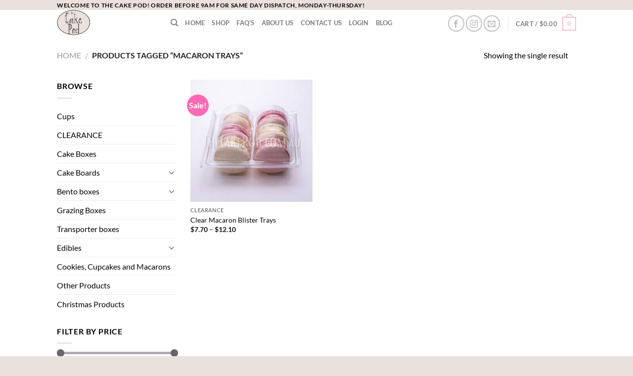

--- FILE ---
content_type: text/html; charset=UTF-8
request_url: https://thecakepod.com.au/product-tag/macaron-trays/
body_size: 31075
content:
<!DOCTYPE html>
<html dir="ltr" lang="en-AU" prefix="og: https://ogp.me/ns#" class="loading-site no-js">
<head>
	<meta charset="UTF-8" />
	<link rel="profile" href="http://gmpg.org/xfn/11" />
	<link rel="pingback" href="https://thecakepod.com.au/xmlrpc.php" />

	<script>(function(html){html.className = html.className.replace(/\bno-js\b/,'js')})(document.documentElement);</script>
<title>macaron trays - The Cake Pod</title>

		<!-- All in One SEO Pro 4.9.3 - aioseo.com -->
	<meta name="robots" content="max-image-preview:large" />
	<link rel="canonical" href="https://thecakepod.com.au/product-tag/macaron-trays/" />
	<meta name="generator" content="All in One SEO Pro (AIOSEO) 4.9.3" />
		<meta property="og:locale" content="en_US" />
		<meta property="og:site_name" content="The Cake Pod - Wholesale Cake Packaging and Boxes" />
		<meta property="og:type" content="article" />
		<meta property="og:title" content="macaron trays - The Cake Pod" />
		<meta property="og:url" content="https://thecakepod.com.au/product-tag/macaron-trays/" />
		<meta property="article:publisher" content="https://www.facebook.com/thecakepod" />
		<meta name="twitter:card" content="summary" />
		<meta name="twitter:title" content="macaron trays - The Cake Pod" />
		<script type="application/ld+json" class="aioseo-schema">
			{"@context":"https:\/\/schema.org","@graph":[{"@type":"BreadcrumbList","@id":"https:\/\/thecakepod.com.au\/product-tag\/macaron-trays\/#breadcrumblist","itemListElement":[{"@type":"ListItem","@id":"https:\/\/thecakepod.com.au#listItem","position":1,"name":"Home","item":"https:\/\/thecakepod.com.au","nextItem":{"@type":"ListItem","@id":"https:\/\/thecakepod.com.au\/shop\/#listItem","name":"Shop"}},{"@type":"ListItem","@id":"https:\/\/thecakepod.com.au\/shop\/#listItem","position":2,"name":"Shop","item":"https:\/\/thecakepod.com.au\/shop\/","nextItem":{"@type":"ListItem","@id":"https:\/\/thecakepod.com.au\/product-tag\/macaron-trays\/#listItem","name":"macaron trays"},"previousItem":{"@type":"ListItem","@id":"https:\/\/thecakepod.com.au#listItem","name":"Home"}},{"@type":"ListItem","@id":"https:\/\/thecakepod.com.au\/product-tag\/macaron-trays\/#listItem","position":3,"name":"macaron trays","previousItem":{"@type":"ListItem","@id":"https:\/\/thecakepod.com.au\/shop\/#listItem","name":"Shop"}}]},{"@type":"CollectionPage","@id":"https:\/\/thecakepod.com.au\/product-tag\/macaron-trays\/#collectionpage","url":"https:\/\/thecakepod.com.au\/product-tag\/macaron-trays\/","name":"macaron trays - The Cake Pod","inLanguage":"en-AU","isPartOf":{"@id":"https:\/\/thecakepod.com.au\/#website"},"breadcrumb":{"@id":"https:\/\/thecakepod.com.au\/product-tag\/macaron-trays\/#breadcrumblist"}},{"@type":"Organization","@id":"https:\/\/thecakepod.com.au\/#organization","name":"The Cake Pod","description":"Wholesale Cake Packaging and Boxes","url":"https:\/\/thecakepod.com.au\/","telephone":"+61437996283","logo":{"@type":"ImageObject","url":"https:\/\/thecakepod.com.au\/wp-content\/uploads\/2021\/11\/cropped-TCP-Logo-square.png","@id":"https:\/\/thecakepod.com.au\/product-tag\/macaron-trays\/#organizationLogo","width":512,"height":512},"image":{"@id":"https:\/\/thecakepod.com.au\/product-tag\/macaron-trays\/#organizationLogo"},"sameAs":["https:\/\/www.facebook.com\/thecakepod","https:\/\/www.instagram.com\/thecakepod\/"]},{"@type":"WebSite","@id":"https:\/\/thecakepod.com.au\/#website","url":"https:\/\/thecakepod.com.au\/","name":"The Cake Pod - Wholesale bakery disposable packaging","description":"Wholesale Cake Packaging and Boxes","inLanguage":"en-AU","publisher":{"@id":"https:\/\/thecakepod.com.au\/#organization"}}]}
		</script>
		<!-- All in One SEO Pro -->


            <script data-no-defer="1" data-ezscrex="false" data-cfasync="false" data-pagespeed-no-defer data-cookieconsent="ignore">
                var ctPublicFunctions = {"_ajax_nonce":"6cdd37e8ec","_rest_nonce":"642f4a7935","_ajax_url":"\/wp-admin\/admin-ajax.php","_rest_url":"https:\/\/thecakepod.com.au\/wp-json\/","data__cookies_type":"none","data__ajax_type":"rest","data__bot_detector_enabled":"1","data__frontend_data_log_enabled":1,"cookiePrefix":"","wprocket_detected":false,"host_url":"thecakepod.com.au","text__ee_click_to_select":"Click to select the whole data","text__ee_original_email":"The complete one is","text__ee_got_it":"Got it","text__ee_blocked":"Blocked","text__ee_cannot_connect":"Cannot connect","text__ee_cannot_decode":"Can not decode email. Unknown reason","text__ee_email_decoder":"CleanTalk email decoder","text__ee_wait_for_decoding":"The magic is on the way!","text__ee_decoding_process":"Please wait a few seconds while we decode the contact data."}
            </script>
        
            <script data-no-defer="1" data-ezscrex="false" data-cfasync="false" data-pagespeed-no-defer data-cookieconsent="ignore">
                var ctPublic = {"_ajax_nonce":"6cdd37e8ec","settings__forms__check_internal":"0","settings__forms__check_external":"0","settings__forms__force_protection":"0","settings__forms__search_test":"1","settings__forms__wc_add_to_cart":"0","settings__data__bot_detector_enabled":"1","settings__sfw__anti_crawler":0,"blog_home":"https:\/\/thecakepod.com.au\/","pixel__setting":"3","pixel__enabled":false,"pixel__url":null,"data__email_check_before_post":"1","data__email_check_exist_post":"1","data__cookies_type":"none","data__key_is_ok":true,"data__visible_fields_required":true,"wl_brandname":"Anti-Spam by CleanTalk","wl_brandname_short":"CleanTalk","ct_checkjs_key":1257538408,"emailEncoderPassKey":"2b07bfc59fd338f7985ade02eaacc887","bot_detector_forms_excluded":"W10=","advancedCacheExists":false,"varnishCacheExists":false,"wc_ajax_add_to_cart":true}
            </script>
        <meta name="viewport" content="width=device-width, initial-scale=1" /><link rel='dns-prefetch' href='//www.googletagmanager.com' />
<link rel='dns-prefetch' href='//fd.cleantalk.org' />
<link rel='prefetch' href='https://thecakepod.com.au/wp-content/themes/flatsome/assets/js/flatsome.js?ver=8e60d746741250b4dd4e' />
<link rel='prefetch' href='https://thecakepod.com.au/wp-content/themes/flatsome/assets/js/chunk.slider.js?ver=3.19.4' />
<link rel='prefetch' href='https://thecakepod.com.au/wp-content/themes/flatsome/assets/js/chunk.popups.js?ver=3.19.4' />
<link rel='prefetch' href='https://thecakepod.com.au/wp-content/themes/flatsome/assets/js/chunk.tooltips.js?ver=3.19.4' />
<link rel='prefetch' href='https://thecakepod.com.au/wp-content/themes/flatsome/assets/js/woocommerce.js?ver=325ad20e90dbc8889310' />
<link rel="alternate" type="application/rss+xml" title="The Cake Pod &raquo; Feed" href="https://thecakepod.com.au/feed/" />
<link rel="alternate" type="application/rss+xml" title="The Cake Pod &raquo; Comments Feed" href="https://thecakepod.com.au/comments/feed/" />
<link rel="alternate" type="application/rss+xml" title="The Cake Pod &raquo; macaron trays Tag Feed" href="https://thecakepod.com.au/product-tag/macaron-trays/feed/" />
<style id='wp-img-auto-sizes-contain-inline-css' type='text/css'>
img:is([sizes=auto i],[sizes^="auto," i]){contain-intrinsic-size:3000px 1500px}
/*# sourceURL=wp-img-auto-sizes-contain-inline-css */
</style>
<style id='wp-emoji-styles-inline-css' type='text/css'>

	img.wp-smiley, img.emoji {
		display: inline !important;
		border: none !important;
		box-shadow: none !important;
		height: 1em !important;
		width: 1em !important;
		margin: 0 0.07em !important;
		vertical-align: -0.1em !important;
		background: none !important;
		padding: 0 !important;
	}
/*# sourceURL=wp-emoji-styles-inline-css */
</style>
<style id='wp-block-library-inline-css' type='text/css'>
:root{--wp-block-synced-color:#7a00df;--wp-block-synced-color--rgb:122,0,223;--wp-bound-block-color:var(--wp-block-synced-color);--wp-editor-canvas-background:#ddd;--wp-admin-theme-color:#007cba;--wp-admin-theme-color--rgb:0,124,186;--wp-admin-theme-color-darker-10:#006ba1;--wp-admin-theme-color-darker-10--rgb:0,107,160.5;--wp-admin-theme-color-darker-20:#005a87;--wp-admin-theme-color-darker-20--rgb:0,90,135;--wp-admin-border-width-focus:2px}@media (min-resolution:192dpi){:root{--wp-admin-border-width-focus:1.5px}}.wp-element-button{cursor:pointer}:root .has-very-light-gray-background-color{background-color:#eee}:root .has-very-dark-gray-background-color{background-color:#313131}:root .has-very-light-gray-color{color:#eee}:root .has-very-dark-gray-color{color:#313131}:root .has-vivid-green-cyan-to-vivid-cyan-blue-gradient-background{background:linear-gradient(135deg,#00d084,#0693e3)}:root .has-purple-crush-gradient-background{background:linear-gradient(135deg,#34e2e4,#4721fb 50%,#ab1dfe)}:root .has-hazy-dawn-gradient-background{background:linear-gradient(135deg,#faaca8,#dad0ec)}:root .has-subdued-olive-gradient-background{background:linear-gradient(135deg,#fafae1,#67a671)}:root .has-atomic-cream-gradient-background{background:linear-gradient(135deg,#fdd79a,#004a59)}:root .has-nightshade-gradient-background{background:linear-gradient(135deg,#330968,#31cdcf)}:root .has-midnight-gradient-background{background:linear-gradient(135deg,#020381,#2874fc)}:root{--wp--preset--font-size--normal:16px;--wp--preset--font-size--huge:42px}.has-regular-font-size{font-size:1em}.has-larger-font-size{font-size:2.625em}.has-normal-font-size{font-size:var(--wp--preset--font-size--normal)}.has-huge-font-size{font-size:var(--wp--preset--font-size--huge)}.has-text-align-center{text-align:center}.has-text-align-left{text-align:left}.has-text-align-right{text-align:right}.has-fit-text{white-space:nowrap!important}#end-resizable-editor-section{display:none}.aligncenter{clear:both}.items-justified-left{justify-content:flex-start}.items-justified-center{justify-content:center}.items-justified-right{justify-content:flex-end}.items-justified-space-between{justify-content:space-between}.screen-reader-text{border:0;clip-path:inset(50%);height:1px;margin:-1px;overflow:hidden;padding:0;position:absolute;width:1px;word-wrap:normal!important}.screen-reader-text:focus{background-color:#ddd;clip-path:none;color:#444;display:block;font-size:1em;height:auto;left:5px;line-height:normal;padding:15px 23px 14px;text-decoration:none;top:5px;width:auto;z-index:100000}html :where(.has-border-color){border-style:solid}html :where([style*=border-top-color]){border-top-style:solid}html :where([style*=border-right-color]){border-right-style:solid}html :where([style*=border-bottom-color]){border-bottom-style:solid}html :where([style*=border-left-color]){border-left-style:solid}html :where([style*=border-width]){border-style:solid}html :where([style*=border-top-width]){border-top-style:solid}html :where([style*=border-right-width]){border-right-style:solid}html :where([style*=border-bottom-width]){border-bottom-style:solid}html :where([style*=border-left-width]){border-left-style:solid}html :where(img[class*=wp-image-]){height:auto;max-width:100%}:where(figure){margin:0 0 1em}html :where(.is-position-sticky){--wp-admin--admin-bar--position-offset:var(--wp-admin--admin-bar--height,0px)}@media screen and (max-width:600px){html :where(.is-position-sticky){--wp-admin--admin-bar--position-offset:0px}}

/*# sourceURL=wp-block-library-inline-css */
</style><link rel='stylesheet' id='wc-blocks-style-css' href='https://thecakepod.com.au/wp-content/plugins/woocommerce/assets/client/blocks/wc-blocks.css?ver=wc-10.4.3' type='text/css' media='all' />
<style id='global-styles-inline-css' type='text/css'>
:root{--wp--preset--aspect-ratio--square: 1;--wp--preset--aspect-ratio--4-3: 4/3;--wp--preset--aspect-ratio--3-4: 3/4;--wp--preset--aspect-ratio--3-2: 3/2;--wp--preset--aspect-ratio--2-3: 2/3;--wp--preset--aspect-ratio--16-9: 16/9;--wp--preset--aspect-ratio--9-16: 9/16;--wp--preset--color--black: #000000;--wp--preset--color--cyan-bluish-gray: #abb8c3;--wp--preset--color--white: #ffffff;--wp--preset--color--pale-pink: #f78da7;--wp--preset--color--vivid-red: #cf2e2e;--wp--preset--color--luminous-vivid-orange: #ff6900;--wp--preset--color--luminous-vivid-amber: #fcb900;--wp--preset--color--light-green-cyan: #7bdcb5;--wp--preset--color--vivid-green-cyan: #00d084;--wp--preset--color--pale-cyan-blue: #8ed1fc;--wp--preset--color--vivid-cyan-blue: #0693e3;--wp--preset--color--vivid-purple: #9b51e0;--wp--preset--color--primary: #fabed0;--wp--preset--color--secondary: #ff69b4;--wp--preset--color--success: #7a9c59;--wp--preset--color--alert: #b20000;--wp--preset--gradient--vivid-cyan-blue-to-vivid-purple: linear-gradient(135deg,rgb(6,147,227) 0%,rgb(155,81,224) 100%);--wp--preset--gradient--light-green-cyan-to-vivid-green-cyan: linear-gradient(135deg,rgb(122,220,180) 0%,rgb(0,208,130) 100%);--wp--preset--gradient--luminous-vivid-amber-to-luminous-vivid-orange: linear-gradient(135deg,rgb(252,185,0) 0%,rgb(255,105,0) 100%);--wp--preset--gradient--luminous-vivid-orange-to-vivid-red: linear-gradient(135deg,rgb(255,105,0) 0%,rgb(207,46,46) 100%);--wp--preset--gradient--very-light-gray-to-cyan-bluish-gray: linear-gradient(135deg,rgb(238,238,238) 0%,rgb(169,184,195) 100%);--wp--preset--gradient--cool-to-warm-spectrum: linear-gradient(135deg,rgb(74,234,220) 0%,rgb(151,120,209) 20%,rgb(207,42,186) 40%,rgb(238,44,130) 60%,rgb(251,105,98) 80%,rgb(254,248,76) 100%);--wp--preset--gradient--blush-light-purple: linear-gradient(135deg,rgb(255,206,236) 0%,rgb(152,150,240) 100%);--wp--preset--gradient--blush-bordeaux: linear-gradient(135deg,rgb(254,205,165) 0%,rgb(254,45,45) 50%,rgb(107,0,62) 100%);--wp--preset--gradient--luminous-dusk: linear-gradient(135deg,rgb(255,203,112) 0%,rgb(199,81,192) 50%,rgb(65,88,208) 100%);--wp--preset--gradient--pale-ocean: linear-gradient(135deg,rgb(255,245,203) 0%,rgb(182,227,212) 50%,rgb(51,167,181) 100%);--wp--preset--gradient--electric-grass: linear-gradient(135deg,rgb(202,248,128) 0%,rgb(113,206,126) 100%);--wp--preset--gradient--midnight: linear-gradient(135deg,rgb(2,3,129) 0%,rgb(40,116,252) 100%);--wp--preset--font-size--small: 13px;--wp--preset--font-size--medium: 20px;--wp--preset--font-size--large: 36px;--wp--preset--font-size--x-large: 42px;--wp--preset--spacing--20: 0.44rem;--wp--preset--spacing--30: 0.67rem;--wp--preset--spacing--40: 1rem;--wp--preset--spacing--50: 1.5rem;--wp--preset--spacing--60: 2.25rem;--wp--preset--spacing--70: 3.38rem;--wp--preset--spacing--80: 5.06rem;--wp--preset--shadow--natural: 6px 6px 9px rgba(0, 0, 0, 0.2);--wp--preset--shadow--deep: 12px 12px 50px rgba(0, 0, 0, 0.4);--wp--preset--shadow--sharp: 6px 6px 0px rgba(0, 0, 0, 0.2);--wp--preset--shadow--outlined: 6px 6px 0px -3px rgb(255, 255, 255), 6px 6px rgb(0, 0, 0);--wp--preset--shadow--crisp: 6px 6px 0px rgb(0, 0, 0);}:where(body) { margin: 0; }.wp-site-blocks > .alignleft { float: left; margin-right: 2em; }.wp-site-blocks > .alignright { float: right; margin-left: 2em; }.wp-site-blocks > .aligncenter { justify-content: center; margin-left: auto; margin-right: auto; }:where(.is-layout-flex){gap: 0.5em;}:where(.is-layout-grid){gap: 0.5em;}.is-layout-flow > .alignleft{float: left;margin-inline-start: 0;margin-inline-end: 2em;}.is-layout-flow > .alignright{float: right;margin-inline-start: 2em;margin-inline-end: 0;}.is-layout-flow > .aligncenter{margin-left: auto !important;margin-right: auto !important;}.is-layout-constrained > .alignleft{float: left;margin-inline-start: 0;margin-inline-end: 2em;}.is-layout-constrained > .alignright{float: right;margin-inline-start: 2em;margin-inline-end: 0;}.is-layout-constrained > .aligncenter{margin-left: auto !important;margin-right: auto !important;}.is-layout-constrained > :where(:not(.alignleft):not(.alignright):not(.alignfull)){margin-left: auto !important;margin-right: auto !important;}body .is-layout-flex{display: flex;}.is-layout-flex{flex-wrap: wrap;align-items: center;}.is-layout-flex > :is(*, div){margin: 0;}body .is-layout-grid{display: grid;}.is-layout-grid > :is(*, div){margin: 0;}body{padding-top: 0px;padding-right: 0px;padding-bottom: 0px;padding-left: 0px;}a:where(:not(.wp-element-button)){text-decoration: none;}:root :where(.wp-element-button, .wp-block-button__link){background-color: #32373c;border-width: 0;color: #fff;font-family: inherit;font-size: inherit;font-style: inherit;font-weight: inherit;letter-spacing: inherit;line-height: inherit;padding-top: calc(0.667em + 2px);padding-right: calc(1.333em + 2px);padding-bottom: calc(0.667em + 2px);padding-left: calc(1.333em + 2px);text-decoration: none;text-transform: inherit;}.has-black-color{color: var(--wp--preset--color--black) !important;}.has-cyan-bluish-gray-color{color: var(--wp--preset--color--cyan-bluish-gray) !important;}.has-white-color{color: var(--wp--preset--color--white) !important;}.has-pale-pink-color{color: var(--wp--preset--color--pale-pink) !important;}.has-vivid-red-color{color: var(--wp--preset--color--vivid-red) !important;}.has-luminous-vivid-orange-color{color: var(--wp--preset--color--luminous-vivid-orange) !important;}.has-luminous-vivid-amber-color{color: var(--wp--preset--color--luminous-vivid-amber) !important;}.has-light-green-cyan-color{color: var(--wp--preset--color--light-green-cyan) !important;}.has-vivid-green-cyan-color{color: var(--wp--preset--color--vivid-green-cyan) !important;}.has-pale-cyan-blue-color{color: var(--wp--preset--color--pale-cyan-blue) !important;}.has-vivid-cyan-blue-color{color: var(--wp--preset--color--vivid-cyan-blue) !important;}.has-vivid-purple-color{color: var(--wp--preset--color--vivid-purple) !important;}.has-primary-color{color: var(--wp--preset--color--primary) !important;}.has-secondary-color{color: var(--wp--preset--color--secondary) !important;}.has-success-color{color: var(--wp--preset--color--success) !important;}.has-alert-color{color: var(--wp--preset--color--alert) !important;}.has-black-background-color{background-color: var(--wp--preset--color--black) !important;}.has-cyan-bluish-gray-background-color{background-color: var(--wp--preset--color--cyan-bluish-gray) !important;}.has-white-background-color{background-color: var(--wp--preset--color--white) !important;}.has-pale-pink-background-color{background-color: var(--wp--preset--color--pale-pink) !important;}.has-vivid-red-background-color{background-color: var(--wp--preset--color--vivid-red) !important;}.has-luminous-vivid-orange-background-color{background-color: var(--wp--preset--color--luminous-vivid-orange) !important;}.has-luminous-vivid-amber-background-color{background-color: var(--wp--preset--color--luminous-vivid-amber) !important;}.has-light-green-cyan-background-color{background-color: var(--wp--preset--color--light-green-cyan) !important;}.has-vivid-green-cyan-background-color{background-color: var(--wp--preset--color--vivid-green-cyan) !important;}.has-pale-cyan-blue-background-color{background-color: var(--wp--preset--color--pale-cyan-blue) !important;}.has-vivid-cyan-blue-background-color{background-color: var(--wp--preset--color--vivid-cyan-blue) !important;}.has-vivid-purple-background-color{background-color: var(--wp--preset--color--vivid-purple) !important;}.has-primary-background-color{background-color: var(--wp--preset--color--primary) !important;}.has-secondary-background-color{background-color: var(--wp--preset--color--secondary) !important;}.has-success-background-color{background-color: var(--wp--preset--color--success) !important;}.has-alert-background-color{background-color: var(--wp--preset--color--alert) !important;}.has-black-border-color{border-color: var(--wp--preset--color--black) !important;}.has-cyan-bluish-gray-border-color{border-color: var(--wp--preset--color--cyan-bluish-gray) !important;}.has-white-border-color{border-color: var(--wp--preset--color--white) !important;}.has-pale-pink-border-color{border-color: var(--wp--preset--color--pale-pink) !important;}.has-vivid-red-border-color{border-color: var(--wp--preset--color--vivid-red) !important;}.has-luminous-vivid-orange-border-color{border-color: var(--wp--preset--color--luminous-vivid-orange) !important;}.has-luminous-vivid-amber-border-color{border-color: var(--wp--preset--color--luminous-vivid-amber) !important;}.has-light-green-cyan-border-color{border-color: var(--wp--preset--color--light-green-cyan) !important;}.has-vivid-green-cyan-border-color{border-color: var(--wp--preset--color--vivid-green-cyan) !important;}.has-pale-cyan-blue-border-color{border-color: var(--wp--preset--color--pale-cyan-blue) !important;}.has-vivid-cyan-blue-border-color{border-color: var(--wp--preset--color--vivid-cyan-blue) !important;}.has-vivid-purple-border-color{border-color: var(--wp--preset--color--vivid-purple) !important;}.has-primary-border-color{border-color: var(--wp--preset--color--primary) !important;}.has-secondary-border-color{border-color: var(--wp--preset--color--secondary) !important;}.has-success-border-color{border-color: var(--wp--preset--color--success) !important;}.has-alert-border-color{border-color: var(--wp--preset--color--alert) !important;}.has-vivid-cyan-blue-to-vivid-purple-gradient-background{background: var(--wp--preset--gradient--vivid-cyan-blue-to-vivid-purple) !important;}.has-light-green-cyan-to-vivid-green-cyan-gradient-background{background: var(--wp--preset--gradient--light-green-cyan-to-vivid-green-cyan) !important;}.has-luminous-vivid-amber-to-luminous-vivid-orange-gradient-background{background: var(--wp--preset--gradient--luminous-vivid-amber-to-luminous-vivid-orange) !important;}.has-luminous-vivid-orange-to-vivid-red-gradient-background{background: var(--wp--preset--gradient--luminous-vivid-orange-to-vivid-red) !important;}.has-very-light-gray-to-cyan-bluish-gray-gradient-background{background: var(--wp--preset--gradient--very-light-gray-to-cyan-bluish-gray) !important;}.has-cool-to-warm-spectrum-gradient-background{background: var(--wp--preset--gradient--cool-to-warm-spectrum) !important;}.has-blush-light-purple-gradient-background{background: var(--wp--preset--gradient--blush-light-purple) !important;}.has-blush-bordeaux-gradient-background{background: var(--wp--preset--gradient--blush-bordeaux) !important;}.has-luminous-dusk-gradient-background{background: var(--wp--preset--gradient--luminous-dusk) !important;}.has-pale-ocean-gradient-background{background: var(--wp--preset--gradient--pale-ocean) !important;}.has-electric-grass-gradient-background{background: var(--wp--preset--gradient--electric-grass) !important;}.has-midnight-gradient-background{background: var(--wp--preset--gradient--midnight) !important;}.has-small-font-size{font-size: var(--wp--preset--font-size--small) !important;}.has-medium-font-size{font-size: var(--wp--preset--font-size--medium) !important;}.has-large-font-size{font-size: var(--wp--preset--font-size--large) !important;}.has-x-large-font-size{font-size: var(--wp--preset--font-size--x-large) !important;}
/*# sourceURL=global-styles-inline-css */
</style>

<link rel='stylesheet' id='cleantalk-public-css-css' href='https://thecakepod.com.au/wp-content/plugins/cleantalk-spam-protect/css/cleantalk-public.min.css?ver=6.70.1_1766376863' type='text/css' media='all' />
<link rel='stylesheet' id='cleantalk-email-decoder-css-css' href='https://thecakepod.com.au/wp-content/plugins/cleantalk-spam-protect/css/cleantalk-email-decoder.min.css?ver=6.70.1_1766376863' type='text/css' media='all' />
<link rel='stylesheet' id='contact-form-7-css' href='https://thecakepod.com.au/wp-content/plugins/contact-form-7/includes/css/styles.css?ver=6.1.4' type='text/css' media='all' />
<style id='woocommerce-inline-inline-css' type='text/css'>
.woocommerce form .form-row .required { visibility: visible; }
/*# sourceURL=woocommerce-inline-inline-css */
</style>
<link rel='stylesheet' id='gateway-css' href='https://thecakepod.com.au/wp-content/plugins/woocommerce-paypal-payments/modules/ppcp-button/assets/css/gateway.css?ver=3.3.1' type='text/css' media='all' />
<link rel='stylesheet' id='wc-ppcp-applepay-css' href='https://thecakepod.com.au/wp-content/plugins/woocommerce-paypal-payments/modules/ppcp-applepay/assets/css/styles.css?ver=3.3.1' type='text/css' media='all' />
<link rel='stylesheet' id='wc-ppcp-googlepay-css' href='https://thecakepod.com.au/wp-content/plugins/woocommerce-paypal-payments/modules/ppcp-googlepay/assets/css/styles.css?ver=3.3.1' type='text/css' media='all' />
<link rel='stylesheet' id='flatsome-main-css' href='https://thecakepod.com.au/wp-content/themes/flatsome/assets/css/flatsome.css?ver=3.19.4' type='text/css' media='all' />
<style id='flatsome-main-inline-css' type='text/css'>
@font-face {
				font-family: "fl-icons";
				font-display: block;
				src: url(https://thecakepod.com.au/wp-content/themes/flatsome/assets/css/icons/fl-icons.eot?v=3.19.4);
				src:
					url(https://thecakepod.com.au/wp-content/themes/flatsome/assets/css/icons/fl-icons.eot#iefix?v=3.19.4) format("embedded-opentype"),
					url(https://thecakepod.com.au/wp-content/themes/flatsome/assets/css/icons/fl-icons.woff2?v=3.19.4) format("woff2"),
					url(https://thecakepod.com.au/wp-content/themes/flatsome/assets/css/icons/fl-icons.ttf?v=3.19.4) format("truetype"),
					url(https://thecakepod.com.au/wp-content/themes/flatsome/assets/css/icons/fl-icons.woff?v=3.19.4) format("woff"),
					url(https://thecakepod.com.au/wp-content/themes/flatsome/assets/css/icons/fl-icons.svg?v=3.19.4#fl-icons) format("svg");
			}
/*# sourceURL=flatsome-main-inline-css */
</style>
<link rel='stylesheet' id='flatsome-shop-css' href='https://thecakepod.com.au/wp-content/themes/flatsome/assets/css/flatsome-shop.css?ver=3.19.4' type='text/css' media='all' />
<link rel='stylesheet' id='flatsome-style-css' href='https://thecakepod.com.au/wp-content/themes/flatsome/style.css?ver=3.19.4' type='text/css' media='all' />
<link rel='stylesheet' id='cwginstock_frontend_css-css' href='https://thecakepod.com.au/wp-content/plugins/back-in-stock-notifier-for-woocommerce/assets/css/frontend.min.css?ver=6.2.4' type='text/css' media='' />
<link rel='stylesheet' id='cwginstock_bootstrap-css' href='https://thecakepod.com.au/wp-content/plugins/back-in-stock-notifier-for-woocommerce/assets/css/bootstrap.min.css?ver=6.2.4' type='text/css' media='' />
<script type="text/javascript">
            window._nslDOMReady = (function () {
                const executedCallbacks = new Set();
            
                return function (callback) {
                    /**
                    * Third parties might dispatch DOMContentLoaded events, so we need to ensure that we only run our callback once!
                    */
                    if (executedCallbacks.has(callback)) return;
            
                    const wrappedCallback = function () {
                        if (executedCallbacks.has(callback)) return;
                        executedCallbacks.add(callback);
                        callback();
                    };
            
                    if (document.readyState === "complete" || document.readyState === "interactive") {
                        wrappedCallback();
                    } else {
                        document.addEventListener("DOMContentLoaded", wrappedCallback);
                    }
                };
            })();
        </script><script type="text/javascript" id="woocommerce-google-analytics-integration-gtag-js-after">
/* <![CDATA[ */
/* Google Analytics for WooCommerce (gtag.js) */
					window.dataLayer = window.dataLayer || [];
					function gtag(){dataLayer.push(arguments);}
					// Set up default consent state.
					for ( const mode of [{"analytics_storage":"denied","ad_storage":"denied","ad_user_data":"denied","ad_personalization":"denied","region":["AT","BE","BG","HR","CY","CZ","DK","EE","FI","FR","DE","GR","HU","IS","IE","IT","LV","LI","LT","LU","MT","NL","NO","PL","PT","RO","SK","SI","ES","SE","GB","CH"]}] || [] ) {
						gtag( "consent", "default", { "wait_for_update": 500, ...mode } );
					}
					gtag("js", new Date());
					gtag("set", "developer_id.dOGY3NW", true);
					gtag("config", "G-J5KWQ03YHC", {"track_404":true,"allow_google_signals":true,"logged_in":false,"linker":{"domains":[],"allow_incoming":false},"custom_map":{"dimension1":"logged_in"}});
//# sourceURL=woocommerce-google-analytics-integration-gtag-js-after
/* ]]> */
</script>
<script type="text/javascript" src="https://thecakepod.com.au/wp-content/plugins/cleantalk-spam-protect/js/apbct-public-bundle.min.js?ver=6.70.1_1766376864" id="apbct-public-bundle.min-js-js"></script>
<script type="text/javascript" src="https://fd.cleantalk.org/ct-bot-detector-wrapper.js?ver=6.70.1" id="ct_bot_detector-js" defer="defer" data-wp-strategy="defer"></script>
<script type="text/javascript" src="https://thecakepod.com.au/wp-includes/js/jquery/jquery.min.js?ver=3.7.1" id="jquery-core-js"></script>
<script type="text/javascript" src="https://thecakepod.com.au/wp-includes/js/jquery/jquery-migrate.min.js?ver=3.4.1" id="jquery-migrate-js"></script>
<script type="text/javascript" src="https://thecakepod.com.au/wp-content/plugins/woocommerce/assets/js/jquery-blockui/jquery.blockUI.min.js?ver=2.7.0-wc.10.4.3" id="wc-jquery-blockui-js" data-wp-strategy="defer"></script>
<script type="text/javascript" id="wc-add-to-cart-js-extra">
/* <![CDATA[ */
var wc_add_to_cart_params = {"ajax_url":"/wp-admin/admin-ajax.php","wc_ajax_url":"/?wc-ajax=%%endpoint%%","i18n_view_cart":"View cart","cart_url":"https://thecakepod.com.au/cart/","is_cart":"","cart_redirect_after_add":"no"};
//# sourceURL=wc-add-to-cart-js-extra
/* ]]> */
</script>
<script type="text/javascript" src="https://thecakepod.com.au/wp-content/plugins/woocommerce/assets/js/frontend/add-to-cart.min.js?ver=10.4.3" id="wc-add-to-cart-js" defer="defer" data-wp-strategy="defer"></script>
<script type="text/javascript" src="https://thecakepod.com.au/wp-content/plugins/woocommerce/assets/js/js-cookie/js.cookie.min.js?ver=2.1.4-wc.10.4.3" id="wc-js-cookie-js" data-wp-strategy="defer"></script>
<link rel="https://api.w.org/" href="https://thecakepod.com.au/wp-json/" /><link rel="alternate" title="JSON" type="application/json" href="https://thecakepod.com.au/wp-json/wp/v2/product_tag/197" /><link rel="EditURI" type="application/rsd+xml" title="RSD" href="https://thecakepod.com.au/xmlrpc.php?rsd" />
<meta name="generator" content="WordPress 6.9" />
<meta name="generator" content="WooCommerce 10.4.3" />
<meta name="wwp" content="yes" /><!-- Global site tag (gtag.js) - Google Analytics -->
<script async src="https://www.googletagmanager.com/gtag/js?id=UA-226549418-1"></script>
<script>
  window.dataLayer = window.dataLayer || [];
  function gtag(){dataLayer.push(arguments);}
  gtag('js', new Date());

  gtag('config', 'UA-226549418-1');
</script>	<noscript><style>.woocommerce-product-gallery{ opacity: 1 !important; }</style></noscript>
	<link rel="icon" href="https://thecakepod.com.au/wp-content/uploads/2022/05/cropped-Site-logo-512x512-1-32x32.png" sizes="32x32" />
<link rel="icon" href="https://thecakepod.com.au/wp-content/uploads/2022/05/cropped-Site-logo-512x512-1-192x192.png" sizes="192x192" />
<link rel="apple-touch-icon" href="https://thecakepod.com.au/wp-content/uploads/2022/05/cropped-Site-logo-512x512-1-180x180.png" />
<meta name="msapplication-TileImage" content="https://thecakepod.com.au/wp-content/uploads/2022/05/cropped-Site-logo-512x512-1-270x270.png" />
<style id="custom-css" type="text/css">:root {--primary-color: #fabed0;--fs-color-primary: #fabed0;--fs-color-secondary: #ff69b4;--fs-color-success: #7a9c59;--fs-color-alert: #b20000;--fs-experimental-link-color: #000000;--fs-experimental-link-color-hover: #ff69b4;}.tooltipster-base {--tooltip-color: #fff;--tooltip-bg-color: #000;}.off-canvas-right .mfp-content, .off-canvas-left .mfp-content {--drawer-width: 300px;}.off-canvas .mfp-content.off-canvas-cart {--drawer-width: 360px;}.header-main{height: 51px}#logo img{max-height: 51px}#logo{width:200px;}.header-bottom{min-height: 55px}.header-top{min-height: 20px}.transparent .header-main{height: 56px}.transparent #logo img{max-height: 56px}.has-transparent + .page-title:first-of-type,.has-transparent + #main > .page-title,.has-transparent + #main > div > .page-title,.has-transparent + #main .page-header-wrapper:first-of-type .page-title{padding-top: 86px;}.transparent .header-wrapper{background-color: #fabed0!important;}.transparent .top-divider{display: none;}.header.show-on-scroll,.stuck .header-main{height:70px!important}.stuck #logo img{max-height: 70px!important}.header-bg-color {background-color: rgba(255,255,255,0.9)}.header-bottom {background-color: #f1f1f1}.top-bar-nav > li > a{line-height: 16px }.header-main .nav > li > a{line-height: 16px }.stuck .header-main .nav > li > a{line-height: 50px }.header-bottom-nav > li > a{line-height: 16px }@media (max-width: 549px) {.header-main{height: 70px}#logo img{max-height: 70px}}.nav-dropdown{font-size:100%}.header-top{background-color:#eae1dc!important;}body{color: #000000}h1,h2,h3,h4,h5,h6,.heading-font{color: #000000;}body{font-family: Lato, sans-serif;}body {font-weight: 400;font-style: normal;}.nav > li > a {font-family: Lato, sans-serif;}.mobile-sidebar-levels-2 .nav > li > ul > li > a {font-family: Lato, sans-serif;}.nav > li > a,.mobile-sidebar-levels-2 .nav > li > ul > li > a {font-weight: 700;font-style: normal;}h1,h2,h3,h4,h5,h6,.heading-font, .off-canvas-center .nav-sidebar.nav-vertical > li > a{font-family: Lato, sans-serif;}h1,h2,h3,h4,h5,h6,.heading-font,.banner h1,.banner h2 {font-weight: 700;font-style: normal;}.alt-font{font-family: "Dancing Script", sans-serif;}.alt-font {font-weight: 400!important;font-style: normal!important;}@media screen and (min-width: 550px){.products .box-vertical .box-image{min-width: 300px!important;width: 300px!important;}}.footer-2{background-color: #eae1dc}.absolute-footer, html{background-color: #eae1dc}.header-vertical-menu__opener {width: 63px}.nav-vertical-fly-out > li + li {border-top-width: 1px; border-top-style: solid;}.label-new.menu-item > a:after{content:"New";}.label-hot.menu-item > a:after{content:"Hot";}.label-sale.menu-item > a:after{content:"Sale";}.label-popular.menu-item > a:after{content:"Popular";}</style><style id="kirki-inline-styles">/* latin-ext */
@font-face {
  font-family: 'Lato';
  font-style: normal;
  font-weight: 400;
  font-display: swap;
  src: url(https://thecakepod.com.au/wp-content/fonts/lato/S6uyw4BMUTPHjxAwXjeu.woff2) format('woff2');
  unicode-range: U+0100-02BA, U+02BD-02C5, U+02C7-02CC, U+02CE-02D7, U+02DD-02FF, U+0304, U+0308, U+0329, U+1D00-1DBF, U+1E00-1E9F, U+1EF2-1EFF, U+2020, U+20A0-20AB, U+20AD-20C0, U+2113, U+2C60-2C7F, U+A720-A7FF;
}
/* latin */
@font-face {
  font-family: 'Lato';
  font-style: normal;
  font-weight: 400;
  font-display: swap;
  src: url(https://thecakepod.com.au/wp-content/fonts/lato/S6uyw4BMUTPHjx4wXg.woff2) format('woff2');
  unicode-range: U+0000-00FF, U+0131, U+0152-0153, U+02BB-02BC, U+02C6, U+02DA, U+02DC, U+0304, U+0308, U+0329, U+2000-206F, U+20AC, U+2122, U+2191, U+2193, U+2212, U+2215, U+FEFF, U+FFFD;
}
/* latin-ext */
@font-face {
  font-family: 'Lato';
  font-style: normal;
  font-weight: 700;
  font-display: swap;
  src: url(https://thecakepod.com.au/wp-content/fonts/lato/S6u9w4BMUTPHh6UVSwaPGR_p.woff2) format('woff2');
  unicode-range: U+0100-02BA, U+02BD-02C5, U+02C7-02CC, U+02CE-02D7, U+02DD-02FF, U+0304, U+0308, U+0329, U+1D00-1DBF, U+1E00-1E9F, U+1EF2-1EFF, U+2020, U+20A0-20AB, U+20AD-20C0, U+2113, U+2C60-2C7F, U+A720-A7FF;
}
/* latin */
@font-face {
  font-family: 'Lato';
  font-style: normal;
  font-weight: 700;
  font-display: swap;
  src: url(https://thecakepod.com.au/wp-content/fonts/lato/S6u9w4BMUTPHh6UVSwiPGQ.woff2) format('woff2');
  unicode-range: U+0000-00FF, U+0131, U+0152-0153, U+02BB-02BC, U+02C6, U+02DA, U+02DC, U+0304, U+0308, U+0329, U+2000-206F, U+20AC, U+2122, U+2191, U+2193, U+2212, U+2215, U+FEFF, U+FFFD;
}/* vietnamese */
@font-face {
  font-family: 'Dancing Script';
  font-style: normal;
  font-weight: 400;
  font-display: swap;
  src: url(https://thecakepod.com.au/wp-content/fonts/dancing-script/If2cXTr6YS-zF4S-kcSWSVi_sxjsohD9F50Ruu7BMSo3Rep8ltA.woff2) format('woff2');
  unicode-range: U+0102-0103, U+0110-0111, U+0128-0129, U+0168-0169, U+01A0-01A1, U+01AF-01B0, U+0300-0301, U+0303-0304, U+0308-0309, U+0323, U+0329, U+1EA0-1EF9, U+20AB;
}
/* latin-ext */
@font-face {
  font-family: 'Dancing Script';
  font-style: normal;
  font-weight: 400;
  font-display: swap;
  src: url(https://thecakepod.com.au/wp-content/fonts/dancing-script/If2cXTr6YS-zF4S-kcSWSVi_sxjsohD9F50Ruu7BMSo3ROp8ltA.woff2) format('woff2');
  unicode-range: U+0100-02BA, U+02BD-02C5, U+02C7-02CC, U+02CE-02D7, U+02DD-02FF, U+0304, U+0308, U+0329, U+1D00-1DBF, U+1E00-1E9F, U+1EF2-1EFF, U+2020, U+20A0-20AB, U+20AD-20C0, U+2113, U+2C60-2C7F, U+A720-A7FF;
}
/* latin */
@font-face {
  font-family: 'Dancing Script';
  font-style: normal;
  font-weight: 400;
  font-display: swap;
  src: url(https://thecakepod.com.au/wp-content/fonts/dancing-script/If2cXTr6YS-zF4S-kcSWSVi_sxjsohD9F50Ruu7BMSo3Sup8.woff2) format('woff2');
  unicode-range: U+0000-00FF, U+0131, U+0152-0153, U+02BB-02BC, U+02C6, U+02DA, U+02DC, U+0304, U+0308, U+0329, U+2000-206F, U+20AC, U+2122, U+2191, U+2193, U+2212, U+2215, U+FEFF, U+FFFD;
}</style></head>

<body class="archive tax-product_tag term-macaron-trays term-197 wp-theme-flatsome theme-flatsome woocommerce woocommerce-page woocommerce-no-js full-width lightbox nav-dropdown-has-arrow nav-dropdown-has-shadow nav-dropdown-has-border">


<a class="skip-link screen-reader-text" href="#main">Skip to content</a>

<div id="wrapper">

	
	<header id="header" class="header has-sticky sticky-jump">
		<div class="header-wrapper">
			<div id="top-bar" class="header-top hide-for-sticky">
    <div class="flex-row container">
      <div class="flex-col hide-for-medium flex-left">
          <ul class="nav nav-left medium-nav-center nav-small  nav-divided">
              <li class="html custom html_topbar_left"><strong class="uppercase">Welcome to The Cake Pod! Order before 9am for same day dispatch, Monday-Thursday! </strong></li>          </ul>
      </div>

      <div class="flex-col hide-for-medium flex-center">
          <ul class="nav nav-center nav-small  nav-divided">
                        </ul>
      </div>

      <div class="flex-col hide-for-medium flex-right">
         <ul class="nav top-bar-nav nav-right nav-small  nav-divided">
                        </ul>
      </div>

            <div class="flex-col show-for-medium flex-grow">
          <ul class="nav nav-center nav-small mobile-nav  nav-divided">
              <li class="html custom html_topbar_left"><strong class="uppercase">Welcome to The Cake Pod! Order before 9am for same day dispatch, Monday-Thursday! </strong></li>          </ul>
      </div>
      
    </div>
</div>
<div id="masthead" class="header-main ">
      <div class="header-inner flex-row container logo-left medium-logo-center" role="navigation">

          <!-- Logo -->
          <div id="logo" class="flex-col logo">
            
<!-- Header logo -->
<a href="https://thecakepod.com.au/" title="The Cake Pod - Wholesale Cake Packaging and Boxes" rel="home">
		<img width="510" height="391" src="https://thecakepod.com.au/wp-content/uploads/2025/08/TheCakePod_logo-1.png" class="header_logo header-logo" alt="The Cake Pod"/><img  width="510" height="391" src="https://thecakepod.com.au/wp-content/uploads/2025/08/TheCakePod_logo-1.png" class="header-logo-dark" alt="The Cake Pod"/></a>
          </div>

          <!-- Mobile Left Elements -->
          <div class="flex-col show-for-medium flex-left">
            <ul class="mobile-nav nav nav-left ">
              <li class="nav-icon has-icon">
  		<a href="#" data-open="#main-menu" data-pos="left" data-bg="main-menu-overlay" data-color="" class="is-small" aria-label="Menu" aria-controls="main-menu" aria-expanded="false">

		  <i class="icon-menu" ></i>
		  		</a>
	</li>
            </ul>
          </div>

          <!-- Left Elements -->
          <div class="flex-col hide-for-medium flex-left
            flex-grow">
            <ul class="header-nav header-nav-main nav nav-left  nav-uppercase" >
              <li class="header-search header-search-dropdown has-icon has-dropdown menu-item-has-children">
		<a href="#" aria-label="Search" class="is-small"><i class="icon-search" ></i></a>
		<ul class="nav-dropdown nav-dropdown-default">
	 	<li class="header-search-form search-form html relative has-icon">
	<div class="header-search-form-wrapper">
		<div class="searchform-wrapper ux-search-box relative is-normal"><form role="search" method="get" class="searchform" action="https://thecakepod.com.au/">
	<div class="flex-row relative">
						<div class="flex-col flex-grow">
			<label class="screen-reader-text" for="woocommerce-product-search-field-0">Search for:</label>
			<input type="search" id="woocommerce-product-search-field-0" class="search-field mb-0" placeholder="Search&hellip;" value="" name="s" />
			<input type="hidden" name="post_type" value="product" />
					</div>
		<div class="flex-col">
			<button type="submit" value="Search" class="ux-search-submit submit-button secondary button  icon mb-0" aria-label="Submit">
				<i class="icon-search" ></i>			</button>
		</div>
	</div>
	<div class="live-search-results text-left z-top"></div>
</form>
</div>	</div>
</li>
	</ul>
</li>
<li id="menu-item-253" class="menu-item menu-item-type-post_type menu-item-object-page menu-item-home menu-item-253 menu-item-design-default"><a href="https://thecakepod.com.au/" class="nav-top-link">Home</a></li>
<li id="menu-item-233" class="menu-item menu-item-type-post_type menu-item-object-page menu-item-233 menu-item-design-default"><a href="https://thecakepod.com.au/shop/" class="nav-top-link">Shop</a></li>
<li id="menu-item-13245" class="menu-item menu-item-type-post_type menu-item-object-page menu-item-13245 menu-item-design-default"><a href="https://thecakepod.com.au/faq/" class="nav-top-link">FAQ&#8217;s</a></li>
<li id="menu-item-13236" class="menu-item menu-item-type-post_type menu-item-object-page menu-item-13236 menu-item-design-default"><a href="https://thecakepod.com.au/about-us/" class="nav-top-link">About Us</a></li>
<li id="menu-item-10303" class="menu-item menu-item-type-post_type menu-item-object-page menu-item-10303 menu-item-design-default"><a href="https://thecakepod.com.au/contact-us-wholesale-cake-packaging/" class="nav-top-link">Contact Us</a></li>
<li id="menu-item-16788" class="menu-item menu-item-type-post_type menu-item-object-page menu-item-16788 menu-item-design-default"><a href="https://thecakepod.com.au/my-account/" class="nav-top-link">LOGIN</a></li>
<li id="menu-item-250" class="menu-item menu-item-type-post_type menu-item-object-page menu-item-250 menu-item-design-default"><a href="https://thecakepod.com.au/blog/" class="nav-top-link">Blog</a></li>
            </ul>
          </div>

          <!-- Right Elements -->
          <div class="flex-col hide-for-medium flex-right">
            <ul class="header-nav header-nav-main nav nav-right  nav-uppercase">
              <li class="html header-social-icons ml-0">
	<div class="social-icons follow-icons" ><a href="https://www.facebook.com/thecakepod" target="_blank" data-label="Facebook" class="icon button circle is-outline facebook tooltip" title="Follow on Facebook" aria-label="Follow on Facebook" rel="noopener nofollow" ><i class="icon-facebook" ></i></a><a href="https://www.instagram.com/thecakepod/" target="_blank" data-label="Instagram" class="icon button circle is-outline instagram tooltip" title="Follow on Instagram" aria-label="Follow on Instagram" rel="noopener nofollow" ><i class="icon-instagram" ></i></a><a href="mailto:info@thecakepod.com.au" data-label="E-mail" target="_blank" class="icon button circle is-outline email tooltip" title="Send us an email" aria-label="Send us an email" rel="nofollow noopener" ><i class="icon-envelop" ></i></a></div></li>
<li class="header-divider"></li><li class="cart-item has-icon has-dropdown">

<a href="https://thecakepod.com.au/cart/" class="header-cart-link is-small" title="Cart" >

<span class="header-cart-title">
   Cart   /      <span class="cart-price"><span class="woocommerce-Price-amount amount"><bdi><span class="woocommerce-Price-currencySymbol">&#36;</span>0.00</bdi></span></span>
  </span>

    <span class="cart-icon image-icon">
    <strong>0</strong>
  </span>
  </a>

 <ul class="nav-dropdown nav-dropdown-default">
    <li class="html widget_shopping_cart">
      <div class="widget_shopping_cart_content">
        

	<div class="ux-mini-cart-empty flex flex-row-col text-center pt pb">
				<div class="ux-mini-cart-empty-icon">
			<svg xmlns="http://www.w3.org/2000/svg" viewBox="0 0 17 19" style="opacity:.1;height:80px;">
				<path d="M8.5 0C6.7 0 5.3 1.2 5.3 2.7v2H2.1c-.3 0-.6.3-.7.7L0 18.2c0 .4.2.8.6.8h15.7c.4 0 .7-.3.7-.7v-.1L15.6 5.4c0-.3-.3-.6-.7-.6h-3.2v-2c0-1.6-1.4-2.8-3.2-2.8zM6.7 2.7c0-.8.8-1.4 1.8-1.4s1.8.6 1.8 1.4v2H6.7v-2zm7.5 3.4 1.3 11.5h-14L2.8 6.1h2.5v1.4c0 .4.3.7.7.7.4 0 .7-.3.7-.7V6.1h3.5v1.4c0 .4.3.7.7.7s.7-.3.7-.7V6.1h2.6z" fill-rule="evenodd" clip-rule="evenodd" fill="currentColor"></path>
			</svg>
		</div>
				<p class="woocommerce-mini-cart__empty-message empty">No products in the cart.</p>
					<p class="return-to-shop">
				<a class="button primary wc-backward" href="https://thecakepod.com.au/shop/">
					Return to shop				</a>
			</p>
				</div>


      </div>
    </li>
     </ul>

</li>
            </ul>
          </div>

          <!-- Mobile Right Elements -->
          <div class="flex-col show-for-medium flex-right">
            <ul class="mobile-nav nav nav-right ">
              <li class="cart-item has-icon">


		<a href="https://thecakepod.com.au/cart/" class="header-cart-link is-small off-canvas-toggle nav-top-link" title="Cart" data-open="#cart-popup" data-class="off-canvas-cart" data-pos="right" >

    <span class="cart-icon image-icon">
    <strong>0</strong>
  </span>
  </a>


  <!-- Cart Sidebar Popup -->
  <div id="cart-popup" class="mfp-hide">
  <div class="cart-popup-inner inner-padding cart-popup-inner--sticky">
      <div class="cart-popup-title text-center">
          <span class="heading-font uppercase">Cart</span>
          <div class="is-divider"></div>
      </div>
	  <div class="widget_shopping_cart">
		  <div class="widget_shopping_cart_content">
			  

	<div class="ux-mini-cart-empty flex flex-row-col text-center pt pb">
				<div class="ux-mini-cart-empty-icon">
			<svg xmlns="http://www.w3.org/2000/svg" viewBox="0 0 17 19" style="opacity:.1;height:80px;">
				<path d="M8.5 0C6.7 0 5.3 1.2 5.3 2.7v2H2.1c-.3 0-.6.3-.7.7L0 18.2c0 .4.2.8.6.8h15.7c.4 0 .7-.3.7-.7v-.1L15.6 5.4c0-.3-.3-.6-.7-.6h-3.2v-2c0-1.6-1.4-2.8-3.2-2.8zM6.7 2.7c0-.8.8-1.4 1.8-1.4s1.8.6 1.8 1.4v2H6.7v-2zm7.5 3.4 1.3 11.5h-14L2.8 6.1h2.5v1.4c0 .4.3.7.7.7.4 0 .7-.3.7-.7V6.1h3.5v1.4c0 .4.3.7.7.7s.7-.3.7-.7V6.1h2.6z" fill-rule="evenodd" clip-rule="evenodd" fill="currentColor"></path>
			</svg>
		</div>
				<p class="woocommerce-mini-cart__empty-message empty">No products in the cart.</p>
					<p class="return-to-shop">
				<a class="button primary wc-backward" href="https://thecakepod.com.au/shop/">
					Return to shop				</a>
			</p>
				</div>


		  </div>
	  </div>
               </div>
  </div>

</li>
            </ul>
          </div>

      </div>

      </div>

<div class="header-bg-container fill"><div class="header-bg-image fill"></div><div class="header-bg-color fill"></div></div>		</div>
	</header>

	<div class="shop-page-title category-page-title page-title ">
	<div class="page-title-inner flex-row  medium-flex-wrap container">
		<div class="flex-col flex-grow medium-text-center">
			<div class="is-medium">
	<nav class="woocommerce-breadcrumb breadcrumbs uppercase"><a href="https://thecakepod.com.au">Home</a> <span class="divider">&#47;</span> Products tagged &ldquo;macaron trays&rdquo;</nav></div>
<div class="category-filtering category-filter-row show-for-medium">
	<a href="#" data-open="#shop-sidebar" data-visible-after="true" data-pos="left" class="filter-button uppercase plain">
		<i class="icon-equalizer"></i>
		<strong>Filter</strong>
	</a>
	<div class="inline-block">
			</div>
</div>
		</div>
		<div class="flex-col medium-text-center">
			<p class="woocommerce-result-count hide-for-medium">
	Showing the single result</p>
		</div>
	</div>
</div>

	<main id="main" class="">
<div class="row category-page-row">

		<div class="col large-3 hide-for-medium ">
						<div id="shop-sidebar" class="sidebar-inner col-inner">
				<aside id="woocommerce_product_categories-13" class="widget woocommerce widget_product_categories"><span class="widget-title shop-sidebar">Browse</span><div class="is-divider small"></div><ul class="product-categories"><li class="cat-item cat-item-583"><a href="https://thecakepod.com.au/product-category/cups/">Cups</a></li>
<li class="cat-item cat-item-528"><a href="https://thecakepod.com.au/product-category/clearance/">CLEARANCE</a></li>
<li class="cat-item cat-item-131"><a href="https://thecakepod.com.au/product-category/cake-boxes/">Cake Boxes</a></li>
<li class="cat-item cat-item-83 cat-parent"><a href="https://thecakepod.com.au/product-category/cake-boards/">Cake Boards</a><ul class='children'>
<li class="cat-item cat-item-224 cat-parent"><a href="https://thecakepod.com.au/product-category/cake-boards/cake-board-colours/">Cake Board Colours</a>	<ul class='children'>
<li class="cat-item cat-item-227"><a href="https://thecakepod.com.au/product-category/cake-boards/cake-board-colours/black-cake-boards-cake-board-colours/">Black Cake Boards</a></li>
<li class="cat-item cat-item-226"><a href="https://thecakepod.com.au/product-category/cake-boards/cake-board-colours/gold-cake-boards-cake-board-colours/">Gold Cake Boards</a></li>
<li class="cat-item cat-item-225"><a href="https://thecakepod.com.au/product-category/cake-boards/cake-board-colours/silver-cake-boards-cake-board-colours/">Silver Cake Boards</a></li>
<li class="cat-item cat-item-228"><a href="https://thecakepod.com.au/product-category/cake-boards/cake-board-colours/white-cake-boards-cake-board-colours/">White Cake Boards</a></li>
	</ul>
</li>
<li class="cat-item cat-item-230"><a href="https://thecakepod.com.au/product-category/cake-boards/cardboard-cake-boards-cake-boards/">Cardboard Cake Boards</a></li>
<li class="cat-item cat-item-229"><a href="https://thecakepod.com.au/product-category/cake-boards/drum-cake-boards-cake-boards/">Drum Cake Boards</a></li>
<li class="cat-item cat-item-223"><a href="https://thecakepod.com.au/product-category/cake-boards/masonite-cake-boards-cake-boards/">Masonite Cake Boards</a></li>
</ul>
</li>
<li class="cat-item cat-item-534 cat-parent"><a href="https://thecakepod.com.au/product-category/bentoboxes/">Bento boxes</a><ul class='children'>
<li class="cat-item cat-item-582"><a href="https://thecakepod.com.au/product-category/bentoboxes/boxes/">Boxes</a></li>
<li class="cat-item cat-item-563"><a href="https://thecakepod.com.au/product-category/bentoboxes/box-inserts/">Bento box inserts</a></li>
</ul>
</li>
<li class="cat-item cat-item-574"><a href="https://thecakepod.com.au/product-category/grazing-boxes/">Grazing Boxes</a></li>
<li class="cat-item cat-item-576"><a href="https://thecakepod.com.au/product-category/transporter-boxes/">Transporter boxes</a></li>
<li class="cat-item cat-item-532 cat-parent"><a href="https://thecakepod.com.au/product-category/edibles/">Edibles</a><ul class='children'>
<li class="cat-item cat-item-631"><a href="https://thecakepod.com.au/product-category/edibles/cakefetti/">CakeFetti by The Cake Pod</a></li>
<li class="cat-item cat-item-530"><a href="https://thecakepod.com.au/product-category/edibles/get-sprinkled/">Get Sprinkled</a></li>
<li class="cat-item cat-item-572"><a href="https://thecakepod.com.au/product-category/edibles/more-range-by-moreish-cakes/">More Range by Moreish Cakes</a></li>
<li class="cat-item cat-item-541"><a href="https://thecakepod.com.au/product-category/edibles/colour-mill-food-colours/">Colour Mill Food Colours</a></li>
<li class="cat-item cat-item-545"><a href="https://thecakepod.com.au/product-category/edibles/vivid-gel-colours/">Vivid Gel Colours</a></li>
<li class="cat-item cat-item-544"><a href="https://thecakepod.com.au/product-category/edibles/colour-booster/">Colour Booster</a></li>
<li class="cat-item cat-item-580"><a href="https://thecakepod.com.au/product-category/edibles/loyal/">Loyal</a></li>
</ul>
</li>
<li class="cat-item cat-item-144"><a href="https://thecakepod.com.au/product-category/cookie-cupcake-macaron/">Cookies, Cupcakes and Macarons</a></li>
<li class="cat-item cat-item-173"><a href="https://thecakepod.com.au/product-category/other/">Other Products</a></li>
<li class="cat-item cat-item-578"><a href="https://thecakepod.com.au/product-category/christmas-products/">Christmas Products</a></li>
</ul></aside><aside id="woocommerce_price_filter-9" class="widget woocommerce widget_price_filter"><span class="widget-title shop-sidebar">Filter by price</span><div class="is-divider small"></div>
<form method="get" action="https://thecakepod.com.au/product-tag/macaron-trays/">
	<div class="price_slider_wrapper">
		<div class="price_slider" style="display:none;"></div>
		<div class="price_slider_amount" data-step="10">
			<label class="screen-reader-text" for="min_price">Min price</label>
			<input type="text" id="min_price" name="min_price" value="0" data-min="0" placeholder="Min price" />
			<label class="screen-reader-text" for="max_price">Max price</label>
			<input type="text" id="max_price" name="max_price" value="20" data-max="20" placeholder="Max price" />
						<button type="submit" class="button">Filter</button>
			<div class="price_label" style="display:none;">
				Price: <span class="from"></span> &mdash; <span class="to"></span>
			</div>
						<div class="clear"></div>
		</div>
	</div>
</form>

</aside>			</div>
					</div>

		<div class="col large-9">
		<div class="shop-container">
<div class="woocommerce-notices-wrapper"></div><div class="products row row-small large-columns-3 medium-columns-3 small-columns-2">
<div class="product-small col has-hover product type-product post-1094 status-publish first instock product_cat-clearance product_cat-cookie-cupcake-macaron product_tag-macaron-packaging-wholesale-cake-supplies product_tag-macaron-trays has-post-thumbnail sale taxable shipping-taxable purchasable product-type-variable">
	<div class="col-inner">
	
<div class="badge-container absolute left top z-1">
<div class="callout badge badge-circle"><div class="badge-inner secondary on-sale"><span class="onsale">Sale!</span></div></div>
</div>
	<div class="product-small box ">
		<div class="box-image">
			<div class="image-fade_in_back">
				<a href="https://thecakepod.com.au/product/clear-macaron-blister-trays/" aria-label="Clear Macaron Blister Trays">
					<img width="300" height="300" src="https://thecakepod.com.au/wp-content/uploads/2022/07/106A3958-Edit-2-300x300.jpg" class="attachment-woocommerce_thumbnail size-woocommerce_thumbnail" alt="Australia wholesale Clear Macaron Blister Trays" decoding="async" fetchpriority="high" srcset="https://thecakepod.com.au/wp-content/uploads/2022/07/106A3958-Edit-2-300x300.jpg 300w, https://thecakepod.com.au/wp-content/uploads/2022/07/106A3958-Edit-2-400x400.jpg 400w, https://thecakepod.com.au/wp-content/uploads/2022/07/106A3958-Edit-2-280x280.jpg 280w, https://thecakepod.com.au/wp-content/uploads/2022/07/106A3958-Edit-2-768x768.jpg 768w, https://thecakepod.com.au/wp-content/uploads/2022/07/106A3958-Edit-2-600x600.jpg 600w, https://thecakepod.com.au/wp-content/uploads/2022/07/106A3958-Edit-2-100x100.jpg 100w, https://thecakepod.com.au/wp-content/uploads/2022/07/106A3958-Edit-2.jpg 800w" sizes="(max-width: 300px) 100vw, 300px" /><img width="300" height="300" src="https://thecakepod.com.au/wp-content/uploads/2022/07/106A3958-Edit-2-300x300.jpg" class="show-on-hover absolute fill hide-for-small back-image" alt="Australia wholesale Clear Macaron Blister Trays" decoding="async" srcset="https://thecakepod.com.au/wp-content/uploads/2022/07/106A3958-Edit-2-300x300.jpg 300w, https://thecakepod.com.au/wp-content/uploads/2022/07/106A3958-Edit-2-400x400.jpg 400w, https://thecakepod.com.au/wp-content/uploads/2022/07/106A3958-Edit-2-280x280.jpg 280w, https://thecakepod.com.au/wp-content/uploads/2022/07/106A3958-Edit-2-768x768.jpg 768w, https://thecakepod.com.au/wp-content/uploads/2022/07/106A3958-Edit-2-600x600.jpg 600w, https://thecakepod.com.au/wp-content/uploads/2022/07/106A3958-Edit-2-100x100.jpg 100w, https://thecakepod.com.au/wp-content/uploads/2022/07/106A3958-Edit-2.jpg 800w" sizes="(max-width: 300px) 100vw, 300px" />				</a>
			</div>
			<div class="image-tools is-small top right show-on-hover">
							</div>
			<div class="image-tools is-small hide-for-small bottom left show-on-hover">
							</div>
			<div class="image-tools grid-tools text-center hide-for-small bottom hover-slide-in show-on-hover">
				  <a class="quick-view" data-prod="1094" href="#quick-view">Quick View</a>			</div>
					</div>

		<div class="box-text box-text-products">
			<div class="title-wrapper">		<p class="category uppercase is-smaller no-text-overflow product-cat op-7">
			CLEARANCE		</p>
	<p class="name product-title woocommerce-loop-product__title"><a href="https://thecakepod.com.au/product/clear-macaron-blister-trays/" class="woocommerce-LoopProduct-link woocommerce-loop-product__link">Clear Macaron Blister Trays</a></p></div><div class="price-wrapper">
	<span class="price"><span class="woocommerce-Price-amount amount" aria-hidden="true"><bdi><span class="woocommerce-Price-currencySymbol">&#36;</span>7.70</bdi></span> <span aria-hidden="true">&ndash;</span> <span class="woocommerce-Price-amount amount" aria-hidden="true"><bdi><span class="woocommerce-Price-currencySymbol">&#36;</span>12.10</bdi></span><span class="screen-reader-text">Price range: &#36;7.70 through &#36;12.10</span></span>
</div>		</div>
	</div>
		</div>
</div></div><!-- row -->

		</div><!-- shop container -->
		</div>
</div>

</main>

<footer id="footer" class="footer-wrapper">

	
<!-- FOOTER 1 -->
<div class="footer-widgets footer footer-1">
		<div class="row large-columns-4 mb-0">
	   		<div id="woocommerce_products-12" class="col pb-0 widget woocommerce widget_products"><span class="widget-title">Latest</span><div class="is-divider small"></div><ul class="product_list_widget"><li>
	
	<a href="https://thecakepod.com.au/product/candy-cane-lane/">
		<img width="100" height="100" src="https://thecakepod.com.au/wp-content/uploads/2025/11/Candy-Cane-Lane_GetSprinkled-100x100.png" class="attachment-woocommerce_gallery_thumbnail size-woocommerce_gallery_thumbnail" alt="Candy Cane Lane" decoding="async" loading="lazy" srcset="https://thecakepod.com.au/wp-content/uploads/2025/11/Candy-Cane-Lane_GetSprinkled-100x100.png 100w, https://thecakepod.com.au/wp-content/uploads/2025/11/Candy-Cane-Lane_GetSprinkled-280x280.png 280w, https://thecakepod.com.au/wp-content/uploads/2025/11/Candy-Cane-Lane_GetSprinkled-300x300.png 300w" sizes="auto, (max-width: 100px) 100vw, 100px" />		<span class="product-title">Candy Cane Lane</span>
	</a>

				
	<span class="woocommerce-Price-amount amount"><bdi><span class="woocommerce-Price-currencySymbol">&#36;</span>17.95</bdi></span>
	</li>
<li>
	
	<a href="https://thecakepod.com.au/product/white-christmas/">
		<img width="100" height="100" src="https://thecakepod.com.au/wp-content/uploads/2025/11/White-Christmas_GetSprinkled-100x100.png" class="attachment-woocommerce_gallery_thumbnail size-woocommerce_gallery_thumbnail" alt="White Christmas" decoding="async" loading="lazy" srcset="https://thecakepod.com.au/wp-content/uploads/2025/11/White-Christmas_GetSprinkled-100x100.png 100w, https://thecakepod.com.au/wp-content/uploads/2025/11/White-Christmas_GetSprinkled-402x400.png 402w, https://thecakepod.com.au/wp-content/uploads/2025/11/White-Christmas_GetSprinkled-804x800.png 804w, https://thecakepod.com.au/wp-content/uploads/2025/11/White-Christmas_GetSprinkled-280x280.png 280w, https://thecakepod.com.au/wp-content/uploads/2025/11/White-Christmas_GetSprinkled-768x764.png 768w, https://thecakepod.com.au/wp-content/uploads/2025/11/White-Christmas_GetSprinkled-1536x1529.png 1536w, https://thecakepod.com.au/wp-content/uploads/2025/11/White-Christmas_GetSprinkled-2048x2038.png 2048w, https://thecakepod.com.au/wp-content/uploads/2025/11/White-Christmas_GetSprinkled-300x300.png 300w, https://thecakepod.com.au/wp-content/uploads/2025/11/White-Christmas_GetSprinkled-600x597.png 600w" sizes="auto, (max-width: 100px) 100vw, 100px" />		<span class="product-title">White Christmas</span>
	</a>

				
	<span class="woocommerce-Price-amount amount"><bdi><span class="woocommerce-Price-currencySymbol">&#36;</span>17.95</bdi></span>
	</li>
<li>
	
	<a href="https://thecakepod.com.au/product/tinsel-and-twirls/">
		<img width="100" height="100" src="https://thecakepod.com.au/wp-content/uploads/2025/11/Tinsel-and-Twirls_GetSprinkled-100x100.png" class="attachment-woocommerce_gallery_thumbnail size-woocommerce_gallery_thumbnail" alt="Tinsel and Twirls" decoding="async" loading="lazy" srcset="https://thecakepod.com.au/wp-content/uploads/2025/11/Tinsel-and-Twirls_GetSprinkled-100x100.png 100w, https://thecakepod.com.au/wp-content/uploads/2025/11/Tinsel-and-Twirls_GetSprinkled-400x400.png 400w, https://thecakepod.com.au/wp-content/uploads/2025/11/Tinsel-and-Twirls_GetSprinkled-801x800.png 801w, https://thecakepod.com.au/wp-content/uploads/2025/11/Tinsel-and-Twirls_GetSprinkled-280x280.png 280w, https://thecakepod.com.au/wp-content/uploads/2025/11/Tinsel-and-Twirls_GetSprinkled-768x767.png 768w, https://thecakepod.com.au/wp-content/uploads/2025/11/Tinsel-and-Twirls_GetSprinkled-1536x1536.png 1536w, https://thecakepod.com.au/wp-content/uploads/2025/11/Tinsel-and-Twirls_GetSprinkled-2048x2046.png 2048w, https://thecakepod.com.au/wp-content/uploads/2025/11/Tinsel-and-Twirls_GetSprinkled-300x300.png 300w, https://thecakepod.com.au/wp-content/uploads/2025/11/Tinsel-and-Twirls_GetSprinkled-600x599.png 600w" sizes="auto, (max-width: 100px) 100vw, 100px" />		<span class="product-title">Tinsel and Twirls</span>
	</a>

				
	<span class="woocommerce-Price-amount amount"><bdi><span class="woocommerce-Price-currencySymbol">&#36;</span>17.95</bdi></span>
	</li>
<li>
	
	<a href="https://thecakepod.com.au/product/grinchmas/">
		<img width="100" height="100" src="https://thecakepod.com.au/wp-content/uploads/2025/11/Grinchmas_GetSprinkled-100x100.png" class="attachment-woocommerce_gallery_thumbnail size-woocommerce_gallery_thumbnail" alt="Grinchmas" decoding="async" loading="lazy" srcset="https://thecakepod.com.au/wp-content/uploads/2025/11/Grinchmas_GetSprinkled-100x100.png 100w, https://thecakepod.com.au/wp-content/uploads/2025/11/Grinchmas_GetSprinkled-280x280.png 280w, https://thecakepod.com.au/wp-content/uploads/2025/11/Grinchmas_GetSprinkled-300x300.png 300w" sizes="auto, (max-width: 100px) 100vw, 100px" />		<span class="product-title">Grinchmas</span>
	</a>

				
	<span class="woocommerce-Price-amount amount"><bdi><span class="woocommerce-Price-currencySymbol">&#36;</span>17.95</bdi></span>
	</li>
</ul></div><div id="woocommerce_products-11" class="col pb-0 widget woocommerce widget_products"><span class="widget-title">Best Selling</span><div class="is-divider small"></div><ul class="product_list_widget"><li>
	
	<a href="https://thecakepod.com.au/product/masonite-round-white-cake-boards/">
		<img width="100" height="100" src="https://thecakepod.com.au/wp-content/uploads/2022/07/106A4131-2-100x100.jpg" class="attachment-woocommerce_gallery_thumbnail size-woocommerce_gallery_thumbnail" alt="Masonite Round White Cake Boards" decoding="async" loading="lazy" srcset="https://thecakepod.com.au/wp-content/uploads/2022/07/106A4131-2-100x100.jpg 100w, https://thecakepod.com.au/wp-content/uploads/2022/07/106A4131-2-400x400.jpg 400w, https://thecakepod.com.au/wp-content/uploads/2022/07/106A4131-2-280x280.jpg 280w, https://thecakepod.com.au/wp-content/uploads/2022/07/106A4131-2-768x768.jpg 768w, https://thecakepod.com.au/wp-content/uploads/2022/07/106A4131-2-300x300.jpg 300w, https://thecakepod.com.au/wp-content/uploads/2022/07/106A4131-2-600x600.jpg 600w, https://thecakepod.com.au/wp-content/uploads/2022/07/106A4131-2.jpg 800w" sizes="auto, (max-width: 100px) 100vw, 100px" />		<span class="product-title">Masonite Round White Cake Boards</span>
	</a>

				
	<span class="woocommerce-Price-amount amount" aria-hidden="true"><bdi><span class="woocommerce-Price-currencySymbol">&#36;</span>7.10</bdi></span> <span aria-hidden="true">&ndash;</span> <span class="woocommerce-Price-amount amount" aria-hidden="true"><bdi><span class="woocommerce-Price-currencySymbol">&#36;</span>40.15</bdi></span><span class="screen-reader-text">Price range: &#36;7.10 through &#36;40.15</span>
	</li>
<li>
	
	<a href="https://thecakepod.com.au/product/cookie-boxes-white-gloss/">
		<img width="100" height="100" src="https://thecakepod.com.au/wp-content/uploads/2022/07/106A3990-Edit-2-100x100.jpg" class="attachment-woocommerce_gallery_thumbnail size-woocommerce_gallery_thumbnail" alt="Cookie Boxes - White Gloss" decoding="async" loading="lazy" srcset="https://thecakepod.com.au/wp-content/uploads/2022/07/106A3990-Edit-2-100x100.jpg 100w, https://thecakepod.com.au/wp-content/uploads/2022/07/106A3990-Edit-2-400x400.jpg 400w, https://thecakepod.com.au/wp-content/uploads/2022/07/106A3990-Edit-2-280x280.jpg 280w, https://thecakepod.com.au/wp-content/uploads/2022/07/106A3990-Edit-2-768x768.jpg 768w, https://thecakepod.com.au/wp-content/uploads/2022/07/106A3990-Edit-2-300x300.jpg 300w, https://thecakepod.com.au/wp-content/uploads/2022/07/106A3990-Edit-2-600x600.jpg 600w, https://thecakepod.com.au/wp-content/uploads/2022/07/106A3990-Edit-2.jpg 800w" sizes="auto, (max-width: 100px) 100vw, 100px" />		<span class="product-title">Cookie Boxes - White Gloss</span>
	</a>

				
	<span class="woocommerce-Price-amount amount" aria-hidden="true"><bdi><span class="woocommerce-Price-currencySymbol">&#36;</span>7.70</bdi></span> <span aria-hidden="true">&ndash;</span> <span class="woocommerce-Price-amount amount" aria-hidden="true"><bdi><span class="woocommerce-Price-currencySymbol">&#36;</span>15.95</bdi></span><span class="screen-reader-text">Price range: &#36;7.70 through &#36;15.95</span>
	</li>
<li>
	
	<a href="https://thecakepod.com.au/product/cupcake-boxes-mini-cupcake-inserts/">
		<img width="100" height="100" src="https://thecakepod.com.au/wp-content/uploads/2022/07/106A3996-2-100x100.jpg" class="attachment-woocommerce_gallery_thumbnail size-woocommerce_gallery_thumbnail" alt="Mini Cupcake Inserts" decoding="async" loading="lazy" srcset="https://thecakepod.com.au/wp-content/uploads/2022/07/106A3996-2-100x100.jpg 100w, https://thecakepod.com.au/wp-content/uploads/2022/07/106A3996-2-400x400.jpg 400w, https://thecakepod.com.au/wp-content/uploads/2022/07/106A3996-2-280x280.jpg 280w, https://thecakepod.com.au/wp-content/uploads/2022/07/106A3996-2-768x768.jpg 768w, https://thecakepod.com.au/wp-content/uploads/2022/07/106A3996-2-300x300.jpg 300w, https://thecakepod.com.au/wp-content/uploads/2022/07/106A3996-2-600x600.jpg 600w, https://thecakepod.com.au/wp-content/uploads/2022/07/106A3996-2.jpg 800w" sizes="auto, (max-width: 100px) 100vw, 100px" />		<span class="product-title">Cupcake Boxes - Mini Cupcake Inserts</span>
	</a>

				
	<span class="woocommerce-Price-amount amount" aria-hidden="true"><bdi><span class="woocommerce-Price-currencySymbol">&#36;</span>0.22</bdi></span> <span aria-hidden="true">&ndash;</span> <span class="woocommerce-Price-amount amount" aria-hidden="true"><bdi><span class="woocommerce-Price-currencySymbol">&#36;</span>0.44</bdi></span><span class="screen-reader-text">Price range: &#36;0.22 through &#36;0.44</span>
	</li>
<li>
	
	<a href="https://thecakepod.com.au/product/cupcake-boxes-white-milk-carton/">
		<img width="100" height="100" src="https://thecakepod.com.au/wp-content/uploads/2022/07/106A4049-2-100x100.jpg" class="attachment-woocommerce_gallery_thumbnail size-woocommerce_gallery_thumbnail" alt="Cupcake Boxes - White Milk Carton" decoding="async" loading="lazy" srcset="https://thecakepod.com.au/wp-content/uploads/2022/07/106A4049-2-100x100.jpg 100w, https://thecakepod.com.au/wp-content/uploads/2022/07/106A4049-2-400x400.jpg 400w, https://thecakepod.com.au/wp-content/uploads/2022/07/106A4049-2-280x280.jpg 280w, https://thecakepod.com.au/wp-content/uploads/2022/07/106A4049-2-768x768.jpg 768w, https://thecakepod.com.au/wp-content/uploads/2022/07/106A4049-2-300x300.jpg 300w, https://thecakepod.com.au/wp-content/uploads/2022/07/106A4049-2-600x600.jpg 600w, https://thecakepod.com.au/wp-content/uploads/2022/07/106A4049-2.jpg 800w" sizes="auto, (max-width: 100px) 100vw, 100px" />		<span class="product-title">Cupcake Boxes - White Milk Carton</span>
	</a>

				
	<span class="woocommerce-Price-amount amount" aria-hidden="true"><bdi><span class="woocommerce-Price-currencySymbol">&#36;</span>8.97</bdi></span> <span aria-hidden="true">&ndash;</span> <span class="woocommerce-Price-amount amount" aria-hidden="true"><bdi><span class="woocommerce-Price-currencySymbol">&#36;</span>42.90</bdi></span><span class="screen-reader-text">Price range: &#36;8.97 through &#36;42.90</span>
	</li>
</ul></div><div id="woocommerce_products-13" class="col pb-0 widget woocommerce widget_products"><span class="widget-title">Featured</span><div class="is-divider small"></div><ul class="product_list_widget"><li>
	
	<a href="https://thecakepod.com.au/product/box-w-white-clear-slide-lid-10-pk/">
		<img width="100" height="100" src="https://thecakepod.com.au/wp-content/uploads/2023/11/R5__1839-Edit-2-100x100.jpg" class="attachment-woocommerce_gallery_thumbnail size-woocommerce_gallery_thumbnail" alt="Box w. White Clear Slide Lid - 10 PK" decoding="async" loading="lazy" srcset="https://thecakepod.com.au/wp-content/uploads/2023/11/R5__1839-Edit-2-100x100.jpg 100w, https://thecakepod.com.au/wp-content/uploads/2023/11/R5__1839-Edit-2-400x400.jpg 400w, https://thecakepod.com.au/wp-content/uploads/2023/11/R5__1839-Edit-2-800x800.jpg 800w, https://thecakepod.com.au/wp-content/uploads/2023/11/R5__1839-Edit-2-280x280.jpg 280w, https://thecakepod.com.au/wp-content/uploads/2023/11/R5__1839-Edit-2-768x768.jpg 768w, https://thecakepod.com.au/wp-content/uploads/2023/11/R5__1839-Edit-2-1536x1536.jpg 1536w, https://thecakepod.com.au/wp-content/uploads/2023/11/R5__1839-Edit-2-2048x2048.jpg 2048w, https://thecakepod.com.au/wp-content/uploads/2023/11/R5__1839-Edit-2-300x300.jpg 300w, https://thecakepod.com.au/wp-content/uploads/2023/11/R5__1839-Edit-2-600x600.jpg 600w" sizes="auto, (max-width: 100px) 100vw, 100px" />		<span class="product-title">Box w. White Clear Slide Lid - 10 PK</span>
	</a>

				
	<del aria-hidden="true"><span class="woocommerce-Price-amount amount"><bdi><span class="woocommerce-Price-currencySymbol">&#36;</span>12.32</bdi></span></del> <span class="screen-reader-text">Original price was: &#036;12.32.</span><ins aria-hidden="true"><span class="woocommerce-Price-amount amount"><bdi><span class="woocommerce-Price-currencySymbol">&#36;</span>8.00</bdi></span></ins><span class="screen-reader-text">Current price is: &#036;8.00.</span>
	</li>
<li>
	
	<a href="https://thecakepod.com.au/product/cupcake-boxes-hot-pink-milk-carton/">
		<img width="100" height="100" src="https://thecakepod.com.au/wp-content/uploads/2022/04/026A2763-Edit-100x100.jpg" class="attachment-woocommerce_gallery_thumbnail size-woocommerce_gallery_thumbnail" alt="Cupcake Boxes: Hot Pink Milk Carton" decoding="async" loading="lazy" srcset="https://thecakepod.com.au/wp-content/uploads/2022/04/026A2763-Edit-100x100.jpg 100w, https://thecakepod.com.au/wp-content/uploads/2022/04/026A2763-Edit-400x400.jpg 400w, https://thecakepod.com.au/wp-content/uploads/2022/04/026A2763-Edit-280x280.jpg 280w, https://thecakepod.com.au/wp-content/uploads/2022/04/026A2763-Edit-768x768.jpg 768w, https://thecakepod.com.au/wp-content/uploads/2022/04/026A2763-Edit-300x300.jpg 300w, https://thecakepod.com.au/wp-content/uploads/2022/04/026A2763-Edit-600x600.jpg 600w, https://thecakepod.com.au/wp-content/uploads/2022/04/026A2763-Edit.jpg 800w" sizes="auto, (max-width: 100px) 100vw, 100px" />		<span class="product-title">Cupcake Boxes: Hot Pink Milk Carton</span>
	</a>

				
	<span class="woocommerce-Price-amount amount" aria-hidden="true"><bdi><span class="woocommerce-Price-currencySymbol">&#36;</span>8.80</bdi></span> <span aria-hidden="true">&ndash;</span> <span class="woocommerce-Price-amount amount" aria-hidden="true"><bdi><span class="woocommerce-Price-currencySymbol">&#36;</span>22.00</bdi></span><span class="screen-reader-text">Price range: &#36;8.80 through &#36;22.00</span>
	</li>
<li>
	
	<a href="https://thecakepod.com.au/product/cookie-boxes-gloss-red/">
		<img width="100" height="100" src="https://thecakepod.com.au/wp-content/uploads/2022/07/106A3939-Edit-2-100x100.jpg" class="attachment-woocommerce_gallery_thumbnail size-woocommerce_gallery_thumbnail" alt="Red Cookie Box clear window" decoding="async" loading="lazy" srcset="https://thecakepod.com.au/wp-content/uploads/2022/07/106A3939-Edit-2-100x100.jpg 100w, https://thecakepod.com.au/wp-content/uploads/2022/07/106A3939-Edit-2-400x400.jpg 400w, https://thecakepod.com.au/wp-content/uploads/2022/07/106A3939-Edit-2-280x280.jpg 280w, https://thecakepod.com.au/wp-content/uploads/2022/07/106A3939-Edit-2-768x768.jpg 768w, https://thecakepod.com.au/wp-content/uploads/2022/07/106A3939-Edit-2-300x300.jpg 300w, https://thecakepod.com.au/wp-content/uploads/2022/07/106A3939-Edit-2-600x600.jpg 600w, https://thecakepod.com.au/wp-content/uploads/2022/07/106A3939-Edit-2.jpg 800w" sizes="auto, (max-width: 100px) 100vw, 100px" />		<span class="product-title">Cookie Boxes - Gloss Red</span>
	</a>

				
	<span class="woocommerce-Price-amount amount" aria-hidden="true"><bdi><span class="woocommerce-Price-currencySymbol">&#36;</span>9.50</bdi></span> <span aria-hidden="true">&ndash;</span> <span class="woocommerce-Price-amount amount" aria-hidden="true"><bdi><span class="woocommerce-Price-currencySymbol">&#36;</span>15.95</bdi></span><span class="screen-reader-text">Price range: &#36;9.50 through &#36;15.95</span>
	</li>
<li>
	
	<a href="https://thecakepod.com.au/product/cookie-boxes-gloss-black/">
		<img width="100" height="100" src="https://thecakepod.com.au/wp-content/uploads/2022/07/106A3938-Edit-2-100x100.jpg" class="attachment-woocommerce_gallery_thumbnail size-woocommerce_gallery_thumbnail" alt="Black Cookie Boxes clear window Australia" decoding="async" loading="lazy" srcset="https://thecakepod.com.au/wp-content/uploads/2022/07/106A3938-Edit-2-100x100.jpg 100w, https://thecakepod.com.au/wp-content/uploads/2022/07/106A3938-Edit-2-400x400.jpg 400w, https://thecakepod.com.au/wp-content/uploads/2022/07/106A3938-Edit-2-280x280.jpg 280w, https://thecakepod.com.au/wp-content/uploads/2022/07/106A3938-Edit-2-768x768.jpg 768w, https://thecakepod.com.au/wp-content/uploads/2022/07/106A3938-Edit-2-300x300.jpg 300w, https://thecakepod.com.au/wp-content/uploads/2022/07/106A3938-Edit-2-600x600.jpg 600w, https://thecakepod.com.au/wp-content/uploads/2022/07/106A3938-Edit-2.jpg 800w" sizes="auto, (max-width: 100px) 100vw, 100px" />		<span class="product-title">Cookie Boxes - Gloss Black</span>
	</a>

				
	<span class="woocommerce-Price-amount amount" aria-hidden="true"><bdi><span class="woocommerce-Price-currencySymbol">&#36;</span>6.00</bdi></span> <span aria-hidden="true">&ndash;</span> <span class="woocommerce-Price-amount amount" aria-hidden="true"><bdi><span class="woocommerce-Price-currencySymbol">&#36;</span>9.00</bdi></span><span class="screen-reader-text">Price range: &#36;6.00 through &#36;9.00</span>
	</li>
</ul></div><div id="woocommerce_top_rated_products-3" class="col pb-0 widget woocommerce widget_top_rated_products"><span class="widget-title">Top Rated</span><div class="is-divider small"></div><ul class="product_list_widget"><li>
	
	<a href="https://thecakepod.com.au/product/masonite-square-black-cake-boards/">
		<img width="100" height="100" src="https://thecakepod.com.au/wp-content/uploads/2022/07/106A4094-2-100x100.jpg" class="attachment-woocommerce_gallery_thumbnail size-woocommerce_gallery_thumbnail" alt="Masonite Square Black Cake Boards" decoding="async" loading="lazy" srcset="https://thecakepod.com.au/wp-content/uploads/2022/07/106A4094-2-100x100.jpg 100w, https://thecakepod.com.au/wp-content/uploads/2022/07/106A4094-2-400x400.jpg 400w, https://thecakepod.com.au/wp-content/uploads/2022/07/106A4094-2-280x280.jpg 280w, https://thecakepod.com.au/wp-content/uploads/2022/07/106A4094-2-768x768.jpg 768w, https://thecakepod.com.au/wp-content/uploads/2022/07/106A4094-2-300x300.jpg 300w, https://thecakepod.com.au/wp-content/uploads/2022/07/106A4094-2-600x600.jpg 600w, https://thecakepod.com.au/wp-content/uploads/2022/07/106A4094-2.jpg 800w" sizes="auto, (max-width: 100px) 100vw, 100px" />		<span class="product-title">Masonite Square Black Cake Boards</span>
	</a>

				
	<span class="woocommerce-Price-amount amount" aria-hidden="true"><bdi><span class="woocommerce-Price-currencySymbol">&#36;</span>4.00</bdi></span> <span aria-hidden="true">&ndash;</span> <span class="woocommerce-Price-amount amount" aria-hidden="true"><bdi><span class="woocommerce-Price-currencySymbol">&#36;</span>16.80</bdi></span><span class="screen-reader-text">Price range: &#36;4.00 through &#36;16.80</span>
	</li>
<li>
	
	<a href="https://thecakepod.com.au/product/colour-mill-forest/">
		<img width="100" height="100" src="https://thecakepod.com.au/wp-content/uploads/2023/09/R5__0215-Edit-100x100.jpg" class="attachment-woocommerce_gallery_thumbnail size-woocommerce_gallery_thumbnail" alt="Colour Mill - Forest" decoding="async" loading="lazy" srcset="https://thecakepod.com.au/wp-content/uploads/2023/09/R5__0215-Edit-100x100.jpg 100w, https://thecakepod.com.au/wp-content/uploads/2023/09/R5__0215-Edit-400x400.jpg 400w, https://thecakepod.com.au/wp-content/uploads/2023/09/R5__0215-Edit-800x800.jpg 800w, https://thecakepod.com.au/wp-content/uploads/2023/09/R5__0215-Edit-280x280.jpg 280w, https://thecakepod.com.au/wp-content/uploads/2023/09/R5__0215-Edit-768x768.jpg 768w, https://thecakepod.com.au/wp-content/uploads/2023/09/R5__0215-Edit-1536x1536.jpg 1536w, https://thecakepod.com.au/wp-content/uploads/2023/09/R5__0215-Edit-300x300.jpg 300w, https://thecakepod.com.au/wp-content/uploads/2023/09/R5__0215-Edit-600x600.jpg 600w, https://thecakepod.com.au/wp-content/uploads/2023/09/R5__0215-Edit.jpg 2000w" sizes="auto, (max-width: 100px) 100vw, 100px" />		<span class="product-title">Colour Mill - Forest</span>
	</a>

				
	<span class="woocommerce-Price-amount amount"><bdi><span class="woocommerce-Price-currencySymbol">&#36;</span>6.50</bdi></span>
	</li>
<li>
	
	<a href="https://thecakepod.com.au/product/vivid-gel-colour-electric-orange/">
		<img width="100" height="100" src="https://thecakepod.com.au/wp-content/uploads/2023/09/R5__0249-Edit-100x100.jpg" class="attachment-woocommerce_gallery_thumbnail size-woocommerce_gallery_thumbnail" alt="Edible Color Gel Vivid" decoding="async" loading="lazy" srcset="https://thecakepod.com.au/wp-content/uploads/2023/09/R5__0249-Edit-100x100.jpg 100w, https://thecakepod.com.au/wp-content/uploads/2023/09/R5__0249-Edit-400x400.jpg 400w, https://thecakepod.com.au/wp-content/uploads/2023/09/R5__0249-Edit-800x800.jpg 800w, https://thecakepod.com.au/wp-content/uploads/2023/09/R5__0249-Edit-280x280.jpg 280w, https://thecakepod.com.au/wp-content/uploads/2023/09/R5__0249-Edit-768x768.jpg 768w, https://thecakepod.com.au/wp-content/uploads/2023/09/R5__0249-Edit-1536x1536.jpg 1536w, https://thecakepod.com.au/wp-content/uploads/2023/09/R5__0249-Edit-300x300.jpg 300w, https://thecakepod.com.au/wp-content/uploads/2023/09/R5__0249-Edit-600x600.jpg 600w, https://thecakepod.com.au/wp-content/uploads/2023/09/R5__0249-Edit.jpg 1976w" sizes="auto, (max-width: 100px) 100vw, 100px" />		<span class="product-title">VIVID GEL COLOUR - ELECTRIC ORANGE</span>
	</a>

				
	<span class="woocommerce-Price-amount amount"><bdi><span class="woocommerce-Price-currencySymbol">&#36;</span>4.95</bdi></span>
	</li>
</ul></div>		</div>
</div>

<!-- FOOTER 2 -->
<div class="footer-widgets footer footer-2 ">
		<div class="row large-columns-3 mb-0">
	   		
		<div id="block_widget-2" class="col pb-0 widget block_widget">
		<span class="widget-title">About us</span><div class="is-divider small"></div>
		<p>The CAKE POD, a wholesaler based in Brisbane, provides quality disposable packaging solutions for Dessert, Cake, Cookie… and we service whole Australia wide.</p>

<div class="social-icons follow-icons" ><a href="https://www.facebook.com/thecakepod" target="_blank" data-label="Facebook" class="icon button circle is-outline facebook tooltip" title="Follow on Facebook" aria-label="Follow on Facebook" rel="noopener nofollow" ><i class="icon-facebook" ></i></a><a href="https://www.instagram.com/thecakepod" target="_blank" data-label="Instagram" class="icon button circle is-outline instagram tooltip" title="Follow on Instagram" aria-label="Follow on Instagram" rel="noopener nofollow" ><i class="icon-instagram" ></i></a><a href="mailto:info@thecakepod.com.au" data-label="E-mail" target="_blank" class="icon button circle is-outline email tooltip" title="Send us an email" aria-label="Send us an email" rel="nofollow noopener" ><i class="icon-envelop" ></i></a></div>
		</div>
				<div id="flatsome_recent_posts-18" class="col pb-0 widget flatsome_recent_posts">		<span class="widget-title">Latest blogs</span><div class="is-divider small"></div>		<ul>		
		
		<li class="recent-blog-posts-li">
			<div class="flex-row recent-blog-posts align-top pt-half pb-half">
				<div class="flex-col mr-half">
					<div class="badge post-date badge-small badge-outline">
							<div class="badge-inner bg-fill" >
                                								<span class="post-date-day">06</span><br>
								<span class="post-date-month is-xsmall">Sep</span>
                                							</div>
					</div>
				</div>
				<div class="flex-col flex-grow">
					  <a href="https://thecakepod.com.au/2022/09/06/food-grade-shredded-paper-and-why-you-need-it/" title="Food-grade shredded paper and why you need it">Food-grade shredded paper and why you need it</a>
				   	  <span class="post_comments op-7 block is-xsmall"><a href="https://thecakepod.com.au/2022/09/06/food-grade-shredded-paper-and-why-you-need-it/#respond"></a></span>
				</div>
			</div>
		</li>
		
		
		<li class="recent-blog-posts-li">
			<div class="flex-row recent-blog-posts align-top pt-half pb-half">
				<div class="flex-col mr-half">
					<div class="badge post-date badge-small badge-outline">
							<div class="badge-inner bg-fill" >
                                								<span class="post-date-day">27</span><br>
								<span class="post-date-month is-xsmall">May</span>
                                							</div>
					</div>
				</div>
				<div class="flex-col flex-grow">
					  <a href="https://thecakepod.com.au/2022/05/27/clear-cylinder-cake-box/" title="Let&#8217;s talk about the clear cylinder cake box!">Let&#8217;s talk about the clear cylinder cake box!</a>
				   	  <span class="post_comments op-7 block is-xsmall"><a href="https://thecakepod.com.au/2022/05/27/clear-cylinder-cake-box/#respond"></a></span>
				</div>
			</div>
		</li>
				</ul>		</div><div id="woocommerce_product_tag_cloud-8" class="col pb-0 widget woocommerce widget_product_tag_cloud"><span class="widget-title">Tags</span><div class="is-divider small"></div><div class="tagcloud"><a href="https://thecakepod.com.au/product-tag/baked-goods-bags/" class="tag-cloud-link tag-link-200 tag-link-position-1" style="font-size: 9.3621621621622pt;" aria-label="baked goods bags (2 products)">baked goods bags</a>
<a href="https://thecakepod.com.au/product-tag/baked-goods-boxes/" class="tag-cloud-link tag-link-190 tag-link-position-2" style="font-size: 12.918918918919pt;" aria-label="baked goods boxes (8 products)">baked goods boxes</a>
<a href="https://thecakepod.com.au/product-tag/baked-goods-clear-bags/" class="tag-cloud-link tag-link-201 tag-link-position-3" style="font-size: 8pt;" aria-label="baked goods clear bags (1 product)">baked goods clear bags</a>
<a href="https://thecakepod.com.au/product-tag/baked-goods-resealable-bags/" class="tag-cloud-link tag-link-218 tag-link-position-4" style="font-size: 8pt;" aria-label="baked goods resealable bags (1 product)">baked goods resealable bags</a>
<a href="https://thecakepod.com.au/product-tag/baking-paper/" class="tag-cloud-link tag-link-632 tag-link-position-5" style="font-size: 9.3621621621622pt;" aria-label="baking paper (2 products)">baking paper</a>
<a href="https://thecakepod.com.au/product-tag/bento-box-insert/" class="tag-cloud-link tag-link-536 tag-link-position-6" style="font-size: 11.632432432432pt;" aria-label="bento box insert (5 products)">bento box insert</a>
<a href="https://thecakepod.com.au/product-tag/biscuit-boxes/" class="tag-cloud-link tag-link-562 tag-link-position-7" style="font-size: 8pt;" aria-label="biscuit boxes (1 product)">biscuit boxes</a>
<a href="https://thecakepod.com.au/product-tag/black/" class="tag-cloud-link tag-link-100 tag-link-position-8" style="font-size: 9.3621621621622pt;" aria-label="Black (2 products)">Black</a>
<a href="https://thecakepod.com.au/product-tag/box-inserts/" class="tag-cloud-link tag-link-564 tag-link-position-9" style="font-size: 11.632432432432pt;" aria-label="box inserts (5 products)">box inserts</a>
<a href="https://thecakepod.com.au/product-tag/cake-boards/" class="tag-cloud-link tag-link-84 tag-link-position-10" style="font-size: 15.416216216216pt;" aria-label="Cake Boards (18 products)">Cake Boards</a>
<a href="https://thecakepod.com.au/product-tag/cake-boxes/" class="tag-cloud-link tag-link-135 tag-link-position-11" style="font-size: 14.810810810811pt;" aria-label="cake boxes (15 products)">cake boxes</a>
<a href="https://thecakepod.com.au/product-tag/cakefetti/" class="tag-cloud-link tag-link-638 tag-link-position-12" style="font-size: 16.702702702703pt;" aria-label="cakefetti (27 products)">cakefetti</a>
<a href="https://thecakepod.com.au/product-tag/cardboard/" class="tag-cloud-link tag-link-121 tag-link-position-13" style="font-size: 12.162162162162pt;" aria-label="Cardboard (6 products)">Cardboard</a>
<a href="https://thecakepod.com.au/product-tag/cellophane-cookie-bags/" class="tag-cloud-link tag-link-202 tag-link-position-14" style="font-size: 8pt;" aria-label="Cellophane Cookie Bags (1 product)">Cellophane Cookie Bags</a>
<a href="https://thecakepod.com.au/product-tag/christmas/" class="tag-cloud-link tag-link-551 tag-link-position-15" style="font-size: 10.27027027027pt;" aria-label="Christmas (3 products)">Christmas</a>
<a href="https://thecakepod.com.au/product-tag/clear-cookie-bags/" class="tag-cloud-link tag-link-203 tag-link-position-16" style="font-size: 9.3621621621622pt;" aria-label="clear cookie bags (2 products)">clear cookie bags</a>
<a href="https://thecakepod.com.au/product-tag/clear-cookie-packing/" class="tag-cloud-link tag-link-204 tag-link-position-17" style="font-size: 9.3621621621622pt;" aria-label="clear cookie packing (2 products)">clear cookie packing</a>
<a href="https://thecakepod.com.au/product-tag/cookie-bags/" class="tag-cloud-link tag-link-205 tag-link-position-18" style="font-size: 9.3621621621622pt;" aria-label="cookie bags (2 products)">cookie bags</a>
<a href="https://thecakepod.com.au/product-tag/cookie-boxes/" class="tag-cloud-link tag-link-191 tag-link-position-19" style="font-size: 13.902702702703pt;" aria-label="cookie boxes (11 products)">cookie boxes</a>
<a href="https://thecakepod.com.au/product-tag/cookie-box-filler/" class="tag-cloud-link tag-link-206 tag-link-position-20" style="font-size: 8pt;" aria-label="cookie box filler (1 product)">cookie box filler</a>
<a href="https://thecakepod.com.au/product-tag/cupcake-box/" class="tag-cloud-link tag-link-557 tag-link-position-21" style="font-size: 9.3621621621622pt;" aria-label="cupcake box (2 products)">cupcake box</a>
<a href="https://thecakepod.com.au/product-tag/cupcake-boxes/" class="tag-cloud-link tag-link-145 tag-link-position-22" style="font-size: 9.3621621621622pt;" aria-label="cupcake boxes (2 products)">cupcake boxes</a>
<a href="https://thecakepod.com.au/product-tag/cupcake-box-mini-cupcake-inserts/" class="tag-cloud-link tag-link-172 tag-link-position-23" style="font-size: 8pt;" aria-label="cupcake box mini cupcake inserts (1 product)">cupcake box mini cupcake inserts</a>
<a href="https://thecakepod.com.au/product-tag/cupcake-cups/" class="tag-cloud-link tag-link-581 tag-link-position-24" style="font-size: 14.12972972973pt;" aria-label="cupcake cups (12 products)">cupcake cups</a>
<a href="https://thecakepod.com.au/product-tag/cupcakes/" class="tag-cloud-link tag-link-573 tag-link-position-25" style="font-size: 14.659459459459pt;" aria-label="cupcakes (14 products)">cupcakes</a>
<a href="https://thecakepod.com.au/product-tag/cups/" class="tag-cloud-link tag-link-584 tag-link-position-26" style="font-size: 9.3621621621622pt;" aria-label="cups (2 products)">cups</a>
<a href="https://thecakepod.com.au/product-tag/drum/" class="tag-cloud-link tag-link-123 tag-link-position-27" style="font-size: 8pt;" aria-label="drum (1 product)">drum</a>
<a href="https://thecakepod.com.au/product-tag/drum-premium/" class="tag-cloud-link tag-link-115 tag-link-position-28" style="font-size: 8pt;" aria-label="Drum Premium (1 product)">Drum Premium</a>
<a href="https://thecakepod.com.au/product-tag/edibles/" class="tag-cloud-link tag-link-542 tag-link-position-29" style="font-size: 22pt;" aria-label="edibles (141 products)">edibles</a>
<a href="https://thecakepod.com.au/product-tag/food-colouring/" class="tag-cloud-link tag-link-543 tag-link-position-30" style="font-size: 20.032432432432pt;" aria-label="food colouring (76 products)">food colouring</a>
<a href="https://thecakepod.com.au/product-tag/food-packaging/" class="tag-cloud-link tag-link-207 tag-link-position-31" style="font-size: 8pt;" aria-label="food packaging (1 product)">food packaging</a>
<a href="https://thecakepod.com.au/product-tag/gold/" class="tag-cloud-link tag-link-90 tag-link-position-32" style="font-size: 9.3621621621622pt;" aria-label="gold (2 products)">gold</a>
<a href="https://thecakepod.com.au/product-tag/macaron-trays/" class="tag-cloud-link tag-link-197 tag-link-position-33" style="font-size: 8pt;" aria-label="macaron trays (1 product)">macaron trays</a>
<a href="https://thecakepod.com.au/product-tag/masonite/" class="tag-cloud-link tag-link-85 tag-link-position-34" style="font-size: 13.6pt;" aria-label="masonite (10 products)">masonite</a>
<a href="https://thecakepod.com.au/product-tag/piping-bags/" class="tag-cloud-link tag-link-556 tag-link-position-35" style="font-size: 8pt;" aria-label="piping bags (1 product)">piping bags</a>
<a href="https://thecakepod.com.au/product-tag/rectangular/" class="tag-cloud-link tag-link-98 tag-link-position-36" style="font-size: 10.27027027027pt;" aria-label="rectangular (3 products)">rectangular</a>
<a href="https://thecakepod.com.au/product-tag/ribbon/" class="tag-cloud-link tag-link-547 tag-link-position-37" style="font-size: 8pt;" aria-label="ribbon (1 product)">ribbon</a>
<a href="https://thecakepod.com.au/product-tag/satin-ribbon/" class="tag-cloud-link tag-link-546 tag-link-position-38" style="font-size: 8pt;" aria-label="satin ribbon (1 product)">satin ribbon</a>
<a href="https://thecakepod.com.au/product-tag/shredded-paper/" class="tag-cloud-link tag-link-209 tag-link-position-39" style="font-size: 8pt;" aria-label="shredded paper (1 product)">shredded paper</a>
<a href="https://thecakepod.com.au/product-tag/silicone-baking-paper/" class="tag-cloud-link tag-link-633 tag-link-position-40" style="font-size: 9.3621621621622pt;" aria-label="silicone baking paper (2 products)">silicone baking paper</a>
<a href="https://thecakepod.com.au/product-tag/silver/" class="tag-cloud-link tag-link-88 tag-link-position-41" style="font-size: 12.918918918919pt;" aria-label="Silver (8 products)">Silver</a>
<a href="https://thecakepod.com.au/product-tag/square/" class="tag-cloud-link tag-link-92 tag-link-position-42" style="font-size: 12.540540540541pt;" aria-label="square (7 products)">square</a>
<a href="https://thecakepod.com.au/product-tag/transporter-boxes/" class="tag-cloud-link tag-link-577 tag-link-position-43" style="font-size: 8pt;" aria-label="transporter boxes (1 product)">transporter boxes</a>
<a href="https://thecakepod.com.au/product-tag/white/" class="tag-cloud-link tag-link-27 tag-link-position-44" style="font-size: 11.632432432432pt;" aria-label="white (5 products)">white</a>
<a href="https://thecakepod.com.au/product-tag/wholesale-cake-boxes/" class="tag-cloud-link tag-link-132 tag-link-position-45" style="font-size: 11.027027027027pt;" aria-label="wholesale cake boxes (4 products)">wholesale cake boxes</a></div></div>		</div>
</div>



<div class="absolute-footer light medium-text-center small-text-center">
  <div class="container clearfix">

          <div class="footer-secondary pull-right">
                <div class="payment-icons inline-block"><div class="payment-icon"><svg version="1.1" xmlns="http://www.w3.org/2000/svg" xmlns:xlink="http://www.w3.org/1999/xlink"  viewBox="0 0 64 32">
<path d="M10.781 7.688c-0.251-1.283-1.219-1.688-2.344-1.688h-8.376l-0.061 0.405c5.749 1.469 10.469 4.595 12.595 10.501l-1.813-9.219zM13.125 19.688l-0.531-2.781c-1.096-2.907-3.752-5.594-6.752-6.813l4.219 15.939h5.469l8.157-20.032h-5.501l-5.062 13.688zM27.72 26.061l3.248-20.061h-5.187l-3.251 20.061h5.189zM41.875 5.656c-5.125 0-8.717 2.72-8.749 6.624-0.032 2.877 2.563 4.469 4.531 5.439 2.032 0.968 2.688 1.624 2.688 2.499 0 1.344-1.624 1.939-3.093 1.939-2.093 0-3.219-0.251-4.875-1.032l-0.688-0.344-0.719 4.499c1.219 0.563 3.437 1.064 5.781 1.064 5.437 0.032 8.97-2.688 9.032-6.843 0-2.282-1.405-4-4.376-5.439-1.811-0.904-2.904-1.563-2.904-2.499 0-0.843 0.936-1.72 2.968-1.72 1.688-0.029 2.936 0.314 3.875 0.752l0.469 0.248 0.717-4.344c-1.032-0.406-2.656-0.844-4.656-0.844zM55.813 6c-1.251 0-2.189 0.376-2.72 1.688l-7.688 18.374h5.437c0.877-2.467 1.096-3 1.096-3 0.592 0 5.875 0 6.624 0 0 0 0.157 0.688 0.624 3h4.813l-4.187-20.061h-4zM53.405 18.938c0 0 0.437-1.157 2.064-5.594-0.032 0.032 0.437-1.157 0.688-1.907l0.374 1.72c0.968 4.781 1.189 5.781 1.189 5.781-0.813 0-3.283 0-4.315 0z"></path>
</svg>
</div><div class="payment-icon"><svg version="1.1" xmlns="http://www.w3.org/2000/svg" xmlns:xlink="http://www.w3.org/1999/xlink"  viewBox="0 0 64 32">
<path d="M42.667-0c-4.099 0-7.836 1.543-10.667 4.077-2.831-2.534-6.568-4.077-10.667-4.077-8.836 0-16 7.163-16 16s7.164 16 16 16c4.099 0 7.835-1.543 10.667-4.077 2.831 2.534 6.568 4.077 10.667 4.077 8.837 0 16-7.163 16-16s-7.163-16-16-16zM11.934 19.828l0.924-5.809-2.112 5.809h-1.188v-5.809l-1.056 5.809h-1.584l1.32-7.657h2.376v4.753l1.716-4.753h2.508l-1.32 7.657h-1.585zM19.327 18.244c-0.088 0.528-0.178 0.924-0.264 1.188v0.396h-1.32v-0.66c-0.353 0.528-0.924 0.792-1.716 0.792-0.442 0-0.792-0.132-1.056-0.396-0.264-0.351-0.396-0.792-0.396-1.32 0-0.792 0.218-1.364 0.66-1.716 0.614-0.44 1.364-0.66 2.244-0.66h0.66v-0.396c0-0.351-0.353-0.528-1.056-0.528-0.442 0-1.012 0.088-1.716 0.264 0.086-0.351 0.175-0.792 0.264-1.32 0.703-0.264 1.32-0.396 1.848-0.396 1.496 0 2.244 0.616 2.244 1.848 0 0.353-0.046 0.749-0.132 1.188-0.089 0.616-0.179 1.188-0.264 1.716zM24.079 15.076c-0.264-0.086-0.66-0.132-1.188-0.132s-0.792 0.177-0.792 0.528c0 0.177 0.044 0.31 0.132 0.396l0.528 0.264c0.792 0.442 1.188 1.012 1.188 1.716 0 1.409-0.838 2.112-2.508 2.112-0.792 0-1.366-0.044-1.716-0.132 0.086-0.351 0.175-0.836 0.264-1.452 0.703 0.177 1.188 0.264 1.452 0.264 0.614 0 0.924-0.175 0.924-0.528 0-0.175-0.046-0.308-0.132-0.396-0.178-0.175-0.396-0.308-0.66-0.396-0.792-0.351-1.188-0.924-1.188-1.716 0-1.407 0.792-2.112 2.376-2.112 0.792 0 1.32 0.045 1.584 0.132l-0.265 1.451zM27.512 15.208h-0.924c0 0.442-0.046 0.838-0.132 1.188 0 0.088-0.022 0.264-0.066 0.528-0.046 0.264-0.112 0.442-0.198 0.528v0.528c0 0.353 0.175 0.528 0.528 0.528 0.175 0 0.35-0.044 0.528-0.132l-0.264 1.452c-0.264 0.088-0.66 0.132-1.188 0.132-0.881 0-1.32-0.44-1.32-1.32 0-0.528 0.086-1.099 0.264-1.716l0.66-4.225h1.584l-0.132 0.924h0.792l-0.132 1.585zM32.66 17.32h-3.3c0 0.442 0.086 0.749 0.264 0.924 0.264 0.264 0.66 0.396 1.188 0.396s1.1-0.175 1.716-0.528l-0.264 1.584c-0.442 0.177-1.012 0.264-1.716 0.264-1.848 0-2.772-0.924-2.772-2.773 0-1.142 0.264-2.024 0.792-2.64 0.528-0.703 1.188-1.056 1.98-1.056 0.703 0 1.274 0.22 1.716 0.66 0.35 0.353 0.528 0.881 0.528 1.584 0.001 0.617-0.046 1.145-0.132 1.585zM35.3 16.132c-0.264 0.97-0.484 2.201-0.66 3.697h-1.716l0.132-0.396c0.35-2.463 0.614-4.4 0.792-5.809h1.584l-0.132 0.924c0.264-0.44 0.528-0.703 0.792-0.792 0.264-0.264 0.528-0.308 0.792-0.132-0.088 0.088-0.31 0.706-0.66 1.848-0.353-0.086-0.661 0.132-0.925 0.66zM41.241 19.697c-0.353 0.177-0.838 0.264-1.452 0.264-0.881 0-1.584-0.308-2.112-0.924-0.528-0.528-0.792-1.32-0.792-2.376 0-1.32 0.35-2.42 1.056-3.3 0.614-0.879 1.496-1.32 2.64-1.32 0.44 0 1.056 0.132 1.848 0.396l-0.264 1.584c-0.528-0.264-1.012-0.396-1.452-0.396-0.707 0-1.235 0.264-1.584 0.792-0.353 0.442-0.528 1.144-0.528 2.112 0 0.616 0.132 1.056 0.396 1.32 0.264 0.353 0.614 0.528 1.056 0.528 0.44 0 0.924-0.132 1.452-0.396l-0.264 1.717zM47.115 15.868c-0.046 0.264-0.066 0.484-0.066 0.66-0.088 0.442-0.178 1.035-0.264 1.782-0.088 0.749-0.178 1.254-0.264 1.518h-1.32v-0.66c-0.353 0.528-0.924 0.792-1.716 0.792-0.442 0-0.792-0.132-1.056-0.396-0.264-0.351-0.396-0.792-0.396-1.32 0-0.792 0.218-1.364 0.66-1.716 0.614-0.44 1.32-0.66 2.112-0.66h0.66c0.086-0.086 0.132-0.218 0.132-0.396 0-0.351-0.353-0.528-1.056-0.528-0.442 0-1.012 0.088-1.716 0.264 0-0.351 0.086-0.792 0.264-1.32 0.703-0.264 1.32-0.396 1.848-0.396 1.496 0 2.245 0.616 2.245 1.848 0.001 0.089-0.021 0.264-0.065 0.529zM49.69 16.132c-0.178 0.528-0.396 1.762-0.66 3.697h-1.716l0.132-0.396c0.35-1.935 0.614-3.872 0.792-5.809h1.584c0 0.353-0.046 0.66-0.132 0.924 0.264-0.44 0.528-0.703 0.792-0.792 0.35-0.175 0.614-0.218 0.792-0.132-0.353 0.442-0.574 1.056-0.66 1.848-0.353-0.086-0.66 0.132-0.925 0.66zM54.178 19.828l0.132-0.528c-0.353 0.442-0.838 0.66-1.452 0.66-0.707 0-1.188-0.218-1.452-0.66-0.442-0.614-0.66-1.232-0.66-1.848 0-1.142 0.308-2.067 0.924-2.773 0.44-0.703 1.056-1.056 1.848-1.056 0.528 0 1.056 0.264 1.584 0.792l0.264-2.244h1.716l-1.32 7.657h-1.585zM16.159 17.98c0 0.442 0.175 0.66 0.528 0.66 0.35 0 0.614-0.132 0.792-0.396 0.264-0.264 0.396-0.66 0.396-1.188h-0.397c-0.881 0-1.32 0.31-1.32 0.924zM31.076 15.076c-0.088 0-0.178-0.043-0.264-0.132h-0.264c-0.528 0-0.881 0.353-1.056 1.056h1.848v-0.396l-0.132-0.264c-0.001-0.086-0.047-0.175-0.133-0.264zM43.617 17.98c0 0.442 0.175 0.66 0.528 0.66 0.35 0 0.614-0.132 0.792-0.396 0.264-0.264 0.396-0.66 0.396-1.188h-0.396c-0.881 0-1.32 0.31-1.32 0.924zM53.782 15.076c-0.353 0-0.66 0.22-0.924 0.66-0.178 0.264-0.264 0.749-0.264 1.452 0 0.792 0.264 1.188 0.792 1.188 0.35 0 0.66-0.175 0.924-0.528 0.264-0.351 0.396-0.879 0.396-1.584-0.001-0.792-0.311-1.188-0.925-1.188z"></path>
</svg>
</div><div class="payment-icon"><svg version="1.1" xmlns="http://www.w3.org/2000/svg" xmlns:xlink="http://www.w3.org/1999/xlink"  viewBox="0 0 64 32">
<path d="M16.398 13.428c0.034 3.535 3.201 4.71 3.236 4.726-0.027 0.083-0.506 1.676-1.668 3.322-1.005 1.423-2.048 2.84-3.692 2.87-1.615 0.029-2.134-0.927-3.98-0.927s-2.422 0.898-3.951 0.956c-1.586 0.058-2.794-1.539-3.807-2.956-2.070-2.9-3.653-8.194-1.528-11.768 1.055-1.775 2.942-2.899 4.989-2.927 1.558-0.029 3.027 1.015 3.98 1.015s2.738-1.255 4.616-1.071c0.786 0.032 2.993 0.308 4.41 2.317-0.114 0.068-2.633 1.489-2.605 4.444zM13.363 4.749c0.842-0.987 1.409-2.362 1.254-3.729-1.213 0.047-2.682 0.783-3.552 1.77-0.78 0.874-1.464 2.273-1.279 3.613 1.353 0.101 2.735-0.666 3.577-1.654zM25.55 3.058c0.624-0.105 1.313-0.2 2.065-0.284s1.581-0.126 2.485-0.126c1.291 0 2.404 0.152 3.339 0.457s1.704 0.741 2.307 1.308c0.517 0.504 0.92 1.103 1.21 1.796s0.435 1.492 0.435 2.395c0 1.092-0.199 2.049-0.596 2.868s-0.941 1.507-1.629 2.064c-0.688 0.557-1.506 0.972-2.452 1.245s-1.979 0.41-3.098 0.41c-1.011 0-1.86-0.073-2.548-0.22v9.076h-1.517v-20.989zM27.068 13.648c0.366 0.104 0.774 0.178 1.226 0.22s0.935 0.063 1.451 0.063c1.936 0 3.436-0.441 4.501-1.323s1.597-2.174 1.597-3.876c0-0.819-0.14-1.534-0.42-2.143s-0.677-1.108-1.193-1.497c-0.516-0.388-1.129-0.683-1.839-0.882s-1.495-0.3-2.356-0.3c-0.688 0-1.28 0.027-1.774 0.079s-0.893 0.11-1.193 0.173l0.001 9.487zM49.452 20.454c0 0.61 0.010 1.219 0.032 1.828s0.086 1.197 0.194 1.765h-1.42l-0.225-2.143h-0.065c-0.194 0.294-0.441 0.588-0.742 0.882s-0.65 0.562-1.048 0.803c-0.398 0.242-0.85 0.436-1.355 0.583s-1.059 0.22-1.662 0.22c-0.753 0-1.414-0.121-1.985-0.362s-1.038-0.557-1.403-0.946c-0.366-0.389-0.64-0.836-0.822-1.339s-0.274-1.008-0.274-1.513c0-1.786 0.769-3.162 2.307-4.129s3.855-1.429 6.953-1.387v-0.41c0-0.399-0.038-0.856-0.113-1.371s-0.242-1.003-0.5-1.465c-0.258-0.462-0.645-0.851-1.161-1.166s-1.215-0.473-2.097-0.473c-0.666 0-1.328 0.1-1.983 0.299s-1.253 0.478-1.791 0.835l-0.484-1.103c0.688-0.462 1.399-0.793 2.13-0.992s1.495-0.3 2.29-0.3c1.076 0 1.952 0.178 2.63 0.536s1.21 0.819 1.597 1.387c0.387 0.567 0.651 1.202 0.791 1.906s0.21 1.402 0.21 2.096l-0.001 5.957zM47.936 15.948c-0.818-0.021-1.673 0.010-2.566 0.094s-1.715 0.268-2.468 0.552c-0.753 0.284-1.377 0.699-1.871 1.245s-0.742 1.271-0.742 2.175c0 1.072 0.312 1.859 0.935 2.364s1.323 0.757 2.097 0.757c0.624 0 1.182-0.084 1.677-0.252s0.925-0.394 1.291-0.677c0.366-0.283 0.672-0.603 0.919-0.961s0.436-0.725 0.565-1.103c0.108-0.421 0.161-0.726 0.161-0.915l0.001-3.277zM52.418 8.919l3.935 9.833c0.215 0.547 0.42 1.108 0.613 1.686s0.366 1.108 0.516 1.591h0.065c0.15-0.462 0.322-0.982 0.516-1.56s0.409-1.171 0.645-1.781l3.679-9.77h1.613l-4.484 11.094c-0.452 1.177-0.877 2.243-1.275 3.199s-0.801 1.817-1.21 2.585c-0.409 0.767-0.822 1.445-1.242 2.033s-0.887 1.103-1.404 1.544c-0.602 0.525-1.156 0.908-1.661 1.151s-0.844 0.394-1.016 0.457l-0.517-1.229c0.387-0.168 0.818-0.388 1.291-0.662s0.936-0.63 1.387-1.072c0.387-0.378 0.812-0.877 1.274-1.497s0.876-1.371 1.242-2.254c0.13-0.336 0.194-0.557 0.194-0.662 0-0.147-0.065-0.367-0.194-0.662l-5.582-14.025h1.614z"></path>
</svg>
</div><div class="payment-icon"><svg version="1.1" xmlns="http://www.w3.org/2000/svg" xmlns:xlink="http://www.w3.org/1999/xlink"  viewBox="0 0 64 32">
<path d="M35.255 12.078h-2.396c-0.229 0-0.444 0.114-0.572 0.303l-3.306 4.868-1.4-4.678c-0.088-0.292-0.358-0.493-0.663-0.493h-2.355c-0.284 0-0.485 0.28-0.393 0.548l2.638 7.745-2.481 3.501c-0.195 0.275 0.002 0.655 0.339 0.655h2.394c0.227 0 0.439-0.111 0.569-0.297l7.968-11.501c0.191-0.275-0.006-0.652-0.341-0.652zM19.237 16.718c-0.23 1.362-1.311 2.276-2.691 2.276-0.691 0-1.245-0.223-1.601-0.644-0.353-0.417-0.485-1.012-0.374-1.674 0.214-1.35 1.313-2.294 2.671-2.294 0.677 0 1.227 0.225 1.589 0.65 0.365 0.428 0.509 1.027 0.404 1.686zM22.559 12.078h-2.384c-0.204 0-0.378 0.148-0.41 0.351l-0.104 0.666-0.166-0.241c-0.517-0.749-1.667-1-2.817-1-2.634 0-4.883 1.996-5.321 4.796-0.228 1.396 0.095 2.731 0.888 3.662 0.727 0.856 1.765 1.212 3.002 1.212 2.123 0 3.3-1.363 3.3-1.363l-0.106 0.662c-0.040 0.252 0.155 0.479 0.41 0.479h2.147c0.341 0 0.63-0.247 0.684-0.584l1.289-8.161c0.040-0.251-0.155-0.479-0.41-0.479zM8.254 12.135c-0.272 1.787-1.636 1.787-2.957 1.787h-0.751l0.527-3.336c0.031-0.202 0.205-0.35 0.41-0.35h0.345c0.899 0 1.747 0 2.185 0.511 0.262 0.307 0.341 0.761 0.242 1.388zM7.68 7.473h-4.979c-0.341 0-0.63 0.248-0.684 0.584l-2.013 12.765c-0.040 0.252 0.155 0.479 0.41 0.479h2.378c0.34 0 0.63-0.248 0.683-0.584l0.543-3.444c0.053-0.337 0.343-0.584 0.683-0.584h1.575c3.279 0 5.172-1.587 5.666-4.732 0.223-1.375 0.009-2.456-0.635-3.212-0.707-0.832-1.962-1.272-3.628-1.272zM60.876 7.823l-2.043 12.998c-0.040 0.252 0.155 0.479 0.41 0.479h2.055c0.34 0 0.63-0.248 0.683-0.584l2.015-12.765c0.040-0.252-0.155-0.479-0.41-0.479h-2.299c-0.205 0.001-0.379 0.148-0.41 0.351zM54.744 16.718c-0.23 1.362-1.311 2.276-2.691 2.276-0.691 0-1.245-0.223-1.601-0.644-0.353-0.417-0.485-1.012-0.374-1.674 0.214-1.35 1.313-2.294 2.671-2.294 0.677 0 1.227 0.225 1.589 0.65 0.365 0.428 0.509 1.027 0.404 1.686zM58.066 12.078h-2.384c-0.204 0-0.378 0.148-0.41 0.351l-0.104 0.666-0.167-0.241c-0.516-0.749-1.667-1-2.816-1-2.634 0-4.883 1.996-5.321 4.796-0.228 1.396 0.095 2.731 0.888 3.662 0.727 0.856 1.765 1.212 3.002 1.212 2.123 0 3.3-1.363 3.3-1.363l-0.106 0.662c-0.040 0.252 0.155 0.479 0.41 0.479h2.147c0.341 0 0.63-0.247 0.684-0.584l1.289-8.161c0.040-0.252-0.156-0.479-0.41-0.479zM43.761 12.135c-0.272 1.787-1.636 1.787-2.957 1.787h-0.751l0.527-3.336c0.031-0.202 0.205-0.35 0.41-0.35h0.345c0.899 0 1.747 0 2.185 0.511 0.261 0.307 0.34 0.761 0.241 1.388zM43.187 7.473h-4.979c-0.341 0-0.63 0.248-0.684 0.584l-2.013 12.765c-0.040 0.252 0.156 0.479 0.41 0.479h2.554c0.238 0 0.441-0.173 0.478-0.408l0.572-3.619c0.053-0.337 0.343-0.584 0.683-0.584h1.575c3.279 0 5.172-1.587 5.666-4.732 0.223-1.375 0.009-2.456-0.635-3.212-0.707-0.832-1.962-1.272-3.627-1.272z"></path>
</svg>
</div><div class="payment-icon"><svg version="1.1" xmlns="http://www.w3.org/2000/svg" xmlns:xlink="http://www.w3.org/1999/xlink"  viewBox="0 0 64 32">
<path d="M8.498 23.915h-1.588l1.322-5.127h-1.832l0.286-1.099h5.259l-0.287 1.099h-1.837l-1.323 5.127zM13.935 21.526l-0.62 2.389h-1.588l1.608-6.226h1.869c0.822 0 1.44 0.145 1.853 0.435 0.412 0.289 0.62 0.714 0.62 1.273 0 0.449-0.145 0.834-0.432 1.156-0.289 0.322-0.703 0.561-1.245 0.717l1.359 2.645h-1.729l-1.077-2.389h-0.619zM14.21 20.452h0.406c0.454 0 0.809-0.081 1.062-0.243s0.38-0.409 0.38-0.741c0-0.233-0.083-0.407-0.248-0.523s-0.424-0.175-0.778-0.175h-0.385l-0.438 1.682zM22.593 22.433h-2.462l-0.895 1.482h-1.666l3.987-6.252h1.942l0.765 6.252h-1.546l-0.125-1.482zM22.515 21.326l-0.134-1.491c-0.035-0.372-0.052-0.731-0.052-1.077v-0.154c-0.153 0.34-0.342 0.701-0.567 1.081l-0.979 1.64h1.732zM31.663 23.915h-1.78l-1.853-4.71h-0.032l-0.021 0.136c-0.111 0.613-0.226 1.161-0.343 1.643l-0.755 2.93h-1.432l1.608-6.226h1.859l1.77 4.586h0.021c0.042-0.215 0.109-0.524 0.204-0.924s0.406-1.621 0.937-3.662h1.427l-1.609 6.225zM38.412 22.075c0 0.593-0.257 1.062-0.771 1.407s-1.21 0.517-2.088 0.517c-0.768 0-1.386-0.128-1.853-0.383v-1.167c0.669 0.307 1.291 0.46 1.863 0.46 0.389 0 0.693-0.060 0.911-0.181s0.328-0.285 0.328-0.495c0-0.122-0.024-0.229-0.071-0.322s-0.114-0.178-0.2-0.257c-0.088-0.079-0.303-0.224-0.646-0.435-0.479-0.28-0.817-0.559-1.011-0.835-0.195-0.275-0.292-0.572-0.292-0.89 0-0.366 0.108-0.693 0.323-0.982 0.214-0.288 0.522-0.512 0.918-0.673 0.398-0.16 0.854-0.24 1.372-0.24 0.753 0 1.442 0.14 2.067 0.421l-0.567 0.993c-0.541-0.21-1.041-0.316-1.499-0.316-0.289 0-0.525 0.064-0.708 0.192-0.185 0.128-0.276 0.297-0.276 0.506 0 0.173 0.057 0.325 0.172 0.454 0.114 0.129 0.371 0.3 0.771 0.513 0.419 0.227 0.733 0.477 0.942 0.752 0.21 0.273 0.314 0.593 0.314 0.959zM41.266 23.915h-1.588l1.608-6.226h4.238l-0.281 1.082h-2.645l-0.412 1.606h2.463l-0.292 1.077h-2.463l-0.63 2.461zM49.857 23.915h-4.253l1.608-6.226h4.259l-0.281 1.082h-2.666l-0.349 1.367h2.484l-0.286 1.081h-2.484l-0.417 1.606h2.666l-0.28 1.091zM53.857 21.526l-0.62 2.389h-1.588l1.608-6.226h1.869c0.822 0 1.44 0.145 1.853 0.435s0.62 0.714 0.62 1.273c0 0.449-0.145 0.834-0.432 1.156-0.289 0.322-0.703 0.561-1.245 0.717l1.359 2.645h-1.729l-1.077-2.389h-0.619zM54.133 20.452h0.406c0.454 0 0.809-0.081 1.062-0.243s0.38-0.409 0.38-0.741c0-0.233-0.083-0.407-0.248-0.523s-0.424-0.175-0.778-0.175h-0.385l-0.438 1.682zM30.072 8.026c0.796 0 1.397 0.118 1.804 0.355s0.61 0.591 0.61 1.061c0 0.436-0.144 0.796-0.433 1.080-0.289 0.283-0.699 0.472-1.231 0.564v0.026c0.348 0.076 0.625 0.216 0.831 0.421 0.207 0.205 0.31 0.467 0.31 0.787 0 0.666-0.266 1.179-0.797 1.539s-1.267 0.541-2.206 0.541h-2.72l1.611-6.374h2.221zM28.111 13.284h0.938c0.406 0 0.726-0.084 0.957-0.253s0.347-0.403 0.347-0.701c0-0.471-0.317-0.707-0.954-0.707h-0.86l-0.428 1.661zM28.805 10.55h0.776c0.421 0 0.736-0.071 0.946-0.212s0.316-0.344 0.316-0.608c0-0.398-0.296-0.598-0.886-0.598h-0.792l-0.36 1.418zM37.242 12.883h-2.466l-0.897 1.517h-1.669l3.993-6.4h1.945l0.766 6.4h-1.548l-0.125-1.517zM37.163 11.749l-0.135-1.526c-0.035-0.381-0.053-0.748-0.053-1.103v-0.157c-0.153 0.349-0.342 0.718-0.568 1.107l-0.98 1.679h1.736zM46.325 14.4h-1.782l-1.856-4.822h-0.032l-0.021 0.14c-0.111 0.628-0.226 1.188-0.344 1.683l-0.756 3h-1.434l1.611-6.374h1.861l1.773 4.695h0.021c0.042-0.22 0.11-0.536 0.203-0.946s0.406-1.66 0.938-3.749h1.428l-1.611 6.374zM54.1 14.4h-1.763l-1.099-2.581-0.652 0.305-0.568 2.276h-1.59l1.611-6.374h1.596l-0.792 3.061 0.824-0.894 2.132-2.166h1.882l-3.097 3.052 1.517 3.322zM23.040 8.64c0-0.353-0.287-0.64-0.64-0.64h-14.080c-0.353 0-0.64 0.287-0.64 0.64v0c0 0.353 0.287 0.64 0.64 0.64h14.080c0.353 0 0.64-0.287 0.64-0.64v0zM19.2 11.2c0-0.353-0.287-0.64-0.64-0.64h-10.24c-0.353 0-0.64 0.287-0.64 0.64v0c0 0.353 0.287 0.64 0.64 0.64h10.24c0.353 0 0.64-0.287 0.64-0.64v0zM15.36 13.76c0-0.353-0.287-0.64-0.64-0.64h-6.4c-0.353 0-0.64 0.287-0.64 0.64v0c0 0.353 0.287 0.64 0.64 0.64h6.4c0.353 0 0.64-0.287 0.64-0.64v0z"></path>
</svg>
</div></div>      </div>
    
    <div class="footer-primary pull-left">
            <div class="copyright-footer">
        Copyright 2026 © <strong>The Cake Pod</strong>      </div>
          </div>
  </div>
</div>

<a href="#top" class="back-to-top button icon invert plain fixed bottom z-1 is-outline hide-for-medium circle" id="top-link" aria-label="Go to top"><i class="icon-angle-up" ></i></a>

</footer>

</div>

<div id="main-menu" class="mobile-sidebar no-scrollbar mfp-hide">

	
	<div class="sidebar-menu no-scrollbar ">

		
					<ul class="nav nav-sidebar nav-vertical nav-uppercase" data-tab="1">
				<li class="header-search header-search-dropdown has-icon has-dropdown menu-item-has-children">
		<a href="#" aria-label="Search" class="is-small"><i class="icon-search" ></i></a>
		<ul class="nav-dropdown nav-dropdown-default">
	 	<li class="header-search-form search-form html relative has-icon">
	<div class="header-search-form-wrapper">
		<div class="searchform-wrapper ux-search-box relative is-normal"><form role="search" method="get" class="searchform" action="https://thecakepod.com.au/">
	<div class="flex-row relative">
						<div class="flex-col flex-grow">
			<label class="screen-reader-text" for="woocommerce-product-search-field-1">Search for:</label>
			<input type="search" id="woocommerce-product-search-field-1" class="search-field mb-0" placeholder="Search&hellip;" value="" name="s" />
			<input type="hidden" name="post_type" value="product" />
					</div>
		<div class="flex-col">
			<button type="submit" value="Search" class="ux-search-submit submit-button secondary button  icon mb-0" aria-label="Submit">
				<i class="icon-search" ></i>			</button>
		</div>
	</div>
	<div class="live-search-results text-left z-top"></div>
</form>
</div>	</div>
</li>
	</ul>
</li>
<li id="menu-item-21472" class="menu-item menu-item-type-taxonomy menu-item-object-product_cat menu-item-21472"><a href="https://thecakepod.com.au/product-category/clearance/">CLEARANCE</a></li>
<li id="menu-item-22027" class="menu-item menu-item-type-taxonomy menu-item-object-product_cat menu-item-22027"><a href="https://thecakepod.com.au/product-category/cups/">Cups</a></li>
<li id="menu-item-21785" class="menu-item menu-item-type-taxonomy menu-item-object-product_cat menu-item-21785"><a href="https://thecakepod.com.au/product-category/bentoboxes/">Bento boxes</a></li>
<li id="menu-item-21475" class="menu-item menu-item-type-taxonomy menu-item-object-product_cat menu-item-21475"><a href="https://thecakepod.com.au/product-category/cake-boxes/">Cake Boxes</a></li>
<li id="menu-item-21478" class="menu-item menu-item-type-taxonomy menu-item-object-product_cat menu-item-21478"><a href="https://thecakepod.com.au/product-category/cake-boards/">Cake Boards</a></li>
<li id="menu-item-21477" class="menu-item menu-item-type-taxonomy menu-item-object-product_cat menu-item-21477"><a href="https://thecakepod.com.au/product-category/grazing-boxes/">Grazing Boxes</a></li>
<li id="menu-item-21585" class="menu-item menu-item-type-taxonomy menu-item-object-product_cat menu-item-21585"><a href="https://thecakepod.com.au/product-category/edibles/">Edibles</a></li>
<li id="menu-item-21473" class="menu-item menu-item-type-taxonomy menu-item-object-product_cat menu-item-21473"><a href="https://thecakepod.com.au/product-category/cookie-cupcake-macaron/">Cookies, Cupcakes and Macarons</a></li>
<li id="menu-item-21474" class="menu-item menu-item-type-taxonomy menu-item-object-product_cat menu-item-21474"><a href="https://thecakepod.com.au/product-category/other/">Other Products</a></li>
<li id="menu-item-21579" class="menu-item menu-item-type-taxonomy menu-item-object-product_cat menu-item-21579"><a href="https://thecakepod.com.au/product-category/christmas-products/">Christmas Products</a></li>
<li id="menu-item-10243" class="menu-item menu-item-type-post_type menu-item-object-page menu-item-home menu-item-10243"><a href="https://thecakepod.com.au/">Home</a></li>

<li class="account-item has-icon menu-item">
			<a href="https://thecakepod.com.au/my-account/" class="nav-top-link nav-top-not-logged-in" title="Login" >
			<span class="header-account-title">
				Login			</span>
		</a>
	
	</li>
<li class="html header-social-icons ml-0">
	<div class="social-icons follow-icons" ><a href="https://www.facebook.com/thecakepod" target="_blank" data-label="Facebook" class="icon button circle is-outline facebook tooltip" title="Follow on Facebook" aria-label="Follow on Facebook" rel="noopener nofollow" ><i class="icon-facebook" ></i></a><a href="https://www.instagram.com/thecakepod/" target="_blank" data-label="Instagram" class="icon button circle is-outline instagram tooltip" title="Follow on Instagram" aria-label="Follow on Instagram" rel="noopener nofollow" ><i class="icon-instagram" ></i></a><a href="mailto:info@thecakepod.com.au" data-label="E-mail" target="_blank" class="icon button circle is-outline email tooltip" title="Send us an email" aria-label="Send us an email" rel="nofollow noopener" ><i class="icon-envelop" ></i></a></div></li>
			</ul>
		
		
	</div>

	
</div>
<script type="speculationrules">
{"prefetch":[{"source":"document","where":{"and":[{"href_matches":"/*"},{"not":{"href_matches":["/wp-*.php","/wp-admin/*","/wp-content/uploads/*","/wp-content/*","/wp-content/plugins/*","/wp-content/themes/flatsome/*","/*\\?(.+)"]}},{"not":{"selector_matches":"a[rel~=\"nofollow\"]"}},{"not":{"selector_matches":".no-prefetch, .no-prefetch a"}}]},"eagerness":"conservative"}]}
</script>

<!--Start of Tawk.to Script (0.9.2)-->
<script id="tawk-script" type="text/javascript">
var Tawk_API = Tawk_API || {};
var Tawk_LoadStart=new Date();
(function(){
	var s1 = document.createElement( 'script' ),s0=document.getElementsByTagName( 'script' )[0];
	s1.async = true;
	s1.src = 'https://embed.tawk.to/623d177f2abe5b455fc18725/1fuva7j0r';
	s1.charset = 'UTF-8';
	s1.setAttribute( 'crossorigin','*' );
	s0.parentNode.insertBefore( s1, s0 );
})();
</script>
<!--End of Tawk.to Script (0.9.2)-->

<script id="mcjs">!function(c,h,i,m,p){m=c.createElement(h),p=c.getElementsByTagName(h)[0],m.async=1,m.src=i,p.parentNode.insertBefore(m,p)}(document,"script","https://chimpstatic.com/mcjs-connected/js/users/b564faa89d5a29b7a03d54403/1c25a270c1db95df09d6fcef7.js");</script><script type="application/ld+json">{"@context":"https://schema.org/","@type":"BreadcrumbList","itemListElement":[{"@type":"ListItem","position":1,"item":{"name":"Home","@id":"https://thecakepod.com.au"}},{"@type":"ListItem","position":2,"item":{"name":"Products tagged &amp;ldquo;macaron trays&amp;rdquo;","@id":"https://thecakepod.com.au/product-tag/macaron-trays/"}}]}</script>	<script type='text/javascript'>
		(function () {
			var c = document.body.className;
			c = c.replace(/woocommerce-no-js/, 'woocommerce-js');
			document.body.className = c;
		})();
	</script>
	<script type="text/template" id="tmpl-variation-template">
	<div class="woocommerce-variation-description">{{{ data.variation.variation_description }}}</div>
	<div class="woocommerce-variation-price">{{{ data.variation.price_html }}}</div>
	<div class="woocommerce-variation-availability">{{{ data.variation.availability_html }}}</div>
</script>
<script type="text/template" id="tmpl-unavailable-variation-template">
	<p role="alert">Sorry, this product is unavailable. Please choose a different combination.</p>
</script>
<script type="text/javascript" src="https://www.googletagmanager.com/gtag/js?id=G-J5KWQ03YHC" id="google-tag-manager-js" data-wp-strategy="async"></script>
<script type="text/javascript" src="https://thecakepod.com.au/wp-includes/js/dist/hooks.min.js?ver=dd5603f07f9220ed27f1" id="wp-hooks-js"></script>
<script type="text/javascript" src="https://thecakepod.com.au/wp-includes/js/dist/i18n.min.js?ver=c26c3dc7bed366793375" id="wp-i18n-js"></script>
<script type="text/javascript" id="wp-i18n-js-after">
/* <![CDATA[ */
wp.i18n.setLocaleData( { 'text direction\u0004ltr': [ 'ltr' ] } );
//# sourceURL=wp-i18n-js-after
/* ]]> */
</script>
<script type="text/javascript" src="https://thecakepod.com.au/wp-content/plugins/woocommerce-google-analytics-integration/assets/js/build/main.js?ver=ecfb1dac432d1af3fbe6" id="woocommerce-google-analytics-integration-js"></script>
<script type="text/javascript" src="https://thecakepod.com.au/wp-content/plugins/contact-form-7/includes/swv/js/index.js?ver=6.1.4" id="swv-js"></script>
<script type="text/javascript" id="contact-form-7-js-before">
/* <![CDATA[ */
var wpcf7 = {
    "api": {
        "root": "https:\/\/thecakepod.com.au\/wp-json\/",
        "namespace": "contact-form-7\/v1"
    }
};
//# sourceURL=contact-form-7-js-before
/* ]]> */
</script>
<script type="text/javascript" src="https://thecakepod.com.au/wp-content/plugins/contact-form-7/includes/js/index.js?ver=6.1.4" id="contact-form-7-js"></script>
<script type="text/javascript" id="woocommerce-js-extra">
/* <![CDATA[ */
var woocommerce_params = {"ajax_url":"/wp-admin/admin-ajax.php","wc_ajax_url":"/?wc-ajax=%%endpoint%%","i18n_password_show":"Show password","i18n_password_hide":"Hide password"};
//# sourceURL=woocommerce-js-extra
/* ]]> */
</script>
<script type="text/javascript" src="https://thecakepod.com.au/wp-content/plugins/woocommerce/assets/js/frontend/woocommerce.min.js?ver=10.4.3" id="woocommerce-js" data-wp-strategy="defer"></script>
<script type="text/javascript" id="ppcp-smart-button-js-extra">
/* <![CDATA[ */
var PayPalCommerceGateway = {"url":"https://www.paypal.com/sdk/js?client-id=BAAgezhCGMXRPrYSa0Yw72AfBaImmI1Ek80rfYQ68rpdRBa-DTHnBycCqwwU1-oSvN5Gq0xeeimEY4lI6s&currency=AUD&integration-date=2025-12-04&components=buttons,funding-eligibility,applepay,googlepay&vault=false&commit=false&intent=capture&disable-funding=card&enable-funding=venmo,paylater","url_params":{"client-id":"BAAgezhCGMXRPrYSa0Yw72AfBaImmI1Ek80rfYQ68rpdRBa-DTHnBycCqwwU1-oSvN5Gq0xeeimEY4lI6s","currency":"AUD","integration-date":"2025-12-04","components":"buttons,funding-eligibility,applepay,googlepay","vault":"false","commit":"false","intent":"capture","disable-funding":"card","enable-funding":"venmo,paylater"},"script_attributes":{"data-partner-attribution-id":"Woo_PPCP"},"client_id":"BAAgezhCGMXRPrYSa0Yw72AfBaImmI1Ek80rfYQ68rpdRBa-DTHnBycCqwwU1-oSvN5Gq0xeeimEY4lI6s","currency":"AUD","data_client_id":{"set_attribute":false,"endpoint":"/?wc-ajax=ppc-data-client-id","nonce":"3dd7d979df","user":0,"has_subscriptions":false,"paypal_subscriptions_enabled":false},"redirect":"https://thecakepod.com.au/checkout/","context":"mini-cart","ajax":{"simulate_cart":{"endpoint":"/?wc-ajax=ppc-simulate-cart","nonce":"071321a88e"},"change_cart":{"endpoint":"/?wc-ajax=ppc-change-cart","nonce":"305dc21b67"},"create_order":{"endpoint":"/?wc-ajax=ppc-create-order","nonce":"b57c9fc302"},"approve_order":{"endpoint":"/?wc-ajax=ppc-approve-order","nonce":"02ffd269f1"},"get_order":{"endpoint":"/?wc-ajax=ppc-get-order","nonce":"6116ae3383"},"approve_subscription":{"endpoint":"/?wc-ajax=ppc-approve-subscription","nonce":"4997bb5ce6"},"vault_paypal":{"endpoint":"/?wc-ajax=ppc-vault-paypal","nonce":"2b147ca01a"},"save_checkout_form":{"endpoint":"/?wc-ajax=ppc-save-checkout-form","nonce":"f09fb1c098"},"validate_checkout":{"endpoint":"/?wc-ajax=ppc-validate-checkout","nonce":"f66eddd2b5"},"cart_script_params":{"endpoint":"/?wc-ajax=ppc-cart-script-params"},"create_setup_token":{"endpoint":"/?wc-ajax=ppc-create-setup-token","nonce":"ccdc402bf1"},"create_payment_token":{"endpoint":"/?wc-ajax=ppc-create-payment-token","nonce":"8d3e55b501"},"create_payment_token_for_guest":{"endpoint":"/?wc-ajax=ppc-update-customer-id","nonce":"a29e53eef4"},"update_shipping":{"endpoint":"/?wc-ajax=ppc-update-shipping","nonce":"2a116e96ef"},"update_customer_shipping":{"shipping_options":{"endpoint":"https://thecakepod.com.au/wp-json/wc/store/v1/cart/select-shipping-rate"},"shipping_address":{"cart_endpoint":"https://thecakepod.com.au/wp-json/wc/store/v1/cart/","update_customer_endpoint":"https://thecakepod.com.au/wp-json/wc/store/v1/cart/update-customer"},"wp_rest_nonce":"a9f1544f0d","update_shipping_method":"/?wc-ajax=update_shipping_method"}},"cart_contains_subscription":"","subscription_plan_id":"","vault_v3_enabled":"1","variable_paypal_subscription_variations":[],"variable_paypal_subscription_variation_from_cart":"","subscription_product_allowed":"","locations_with_subscription_product":{"product":false,"payorder":false,"cart":false},"enforce_vault":"","can_save_vault_token":"","is_free_trial_cart":"","vaulted_paypal_email":"","bn_codes":{"checkout":"Woo_PPCP","cart":"Woo_PPCP","mini-cart":"Woo_PPCP","product":"Woo_PPCP"},"payer":null,"button":{"wrapper":"#ppc-button-ppcp-gateway","is_disabled":false,"mini_cart_wrapper":"#ppc-button-minicart","is_mini_cart_disabled":false,"cancel_wrapper":"#ppcp-cancel","mini_cart_style":{"layout":"vertical","color":"gold","shape":"rect","label":"paypal","tagline":false,"height":35},"style":{"layout":"vertical","color":"gold","shape":"rect","label":"paypal","tagline":false}},"separate_buttons":{"card":{"id":"ppcp-card-button-gateway","wrapper":"#ppc-button-ppcp-card-button-gateway","style":{"shape":"rect","color":"black","layout":"horizontal"}}},"hosted_fields":{"wrapper":"#ppcp-hosted-fields","labels":{"credit_card_number":"","cvv":"","mm_yy":"MM/YY","fields_empty":"Card payment details are missing. Please fill in all required fields.","fields_not_valid":"Unfortunately, your credit card details are not valid.","card_not_supported":"Unfortunately, we do not support your credit card.","cardholder_name_required":"Cardholder's first and last name are required, please fill the checkout form required fields."},"valid_cards":["mastercard","visa","amex","american-express","master-card"],"contingency":"SCA_WHEN_REQUIRED"},"messages":[],"labels":{"error":{"generic":"Something went wrong. Please try again or choose another payment source.","required":{"generic":"Required form fields are not filled.","field":"%s is a required field.","elements":{"terms":"Please read and accept the terms and conditions to proceed with your order."}}},"billing_field":"Billing %s","shipping_field":"Shipping %s"},"simulate_cart":{"enabled":true,"throttling":5000},"order_id":"0","single_product_buttons_enabled":"","mini_cart_buttons_enabled":"1","basic_checkout_validation_enabled":"","early_checkout_validation_enabled":"1","funding_sources_without_redirect":["paypal","paylater","venmo","card"],"user":{"is_logged":false,"has_wc_card_payment_tokens":false},"should_handle_shipping_in_paypal":"","server_side_shipping_callback":{"enabled":true},"appswitch":{"enabled":true},"needShipping":"","vaultingEnabled":"","productType":null,"manualRenewalEnabled":"","final_review_enabled":"1"};
//# sourceURL=ppcp-smart-button-js-extra
/* ]]> */
</script>
<script type="text/javascript" src="https://thecakepod.com.au/wp-content/plugins/woocommerce-paypal-payments/modules/ppcp-button/assets/js/button.js?ver=3.3.1" id="ppcp-smart-button-js"></script>
<script type="text/javascript" id="mailchimp-woocommerce-js-extra">
/* <![CDATA[ */
var mailchimp_public_data = {"site_url":"https://thecakepod.com.au","ajax_url":"https://thecakepod.com.au/wp-admin/admin-ajax.php","disable_carts":"","subscribers_only":"","language":"en","allowed_to_set_cookies":"1"};
//# sourceURL=mailchimp-woocommerce-js-extra
/* ]]> */
</script>
<script type="text/javascript" src="https://thecakepod.com.au/wp-content/plugins/mailchimp-for-woocommerce/public/js/mailchimp-woocommerce-public.min.js?ver=5.5.1.07" id="mailchimp-woocommerce-js"></script>
<script type="text/javascript" src="https://thecakepod.com.au/wp-content/themes/flatsome/inc/extensions/flatsome-live-search/flatsome-live-search.js?ver=3.19.4" id="flatsome-live-search-js"></script>
<script type="text/javascript" id="wc-ppcp-applepay-js-extra">
/* <![CDATA[ */
var wc_ppcp_applepay = {"sdk_url":"https://applepay.cdn-apple.com/jsapi/v1/apple-pay-sdk.js","is_debug":"","is_admin":"","is_enabled":"1","is_wc_gateway_enabled":"","preferences":{"checkout_data_mode":"use_wc"},"button":{"wrapper":"ppc-button-applepay-container","mini_cart_wrapper":"ppc-button-applepay-container-minicart","type":"pay","color":"black","lang":""},"product":{"needShipping":false,"subtotal":0},"shop":{"countryCode":"AU","currencyCode":"AUD","totalLabel":"The Cake Pod"},"ajax_url":"https://thecakepod.com.au/wp-admin/admin-ajax.php","nonce":"3908b9f134"};
//# sourceURL=wc-ppcp-applepay-js-extra
/* ]]> */
</script>
<script type="text/javascript" src="https://thecakepod.com.au/wp-content/plugins/woocommerce-paypal-payments/modules/ppcp-applepay/assets/js/boot.js?ver=3.3.1" id="wc-ppcp-applepay-js"></script>
<script type="text/javascript" id="wc-ppcp-googlepay-js-extra">
/* <![CDATA[ */
var wc_ppcp_googlepay = {"environment":"PRODUCTION","is_debug":"","is_enabled":"1","is_wc_gateway_enabled":"","sdk_url":"https://pay.google.com/gp/p/js/pay.js","button":{"wrapper":"#ppc-button-googlepay-container","style":{"color":"black","type":"buy","language":"en"},"mini_cart_wrapper":"#ppc-button-googlepay-container-minicart","mini_cart_style":{"color":"black","type":"buy","language":"en"}},"shipping":{"enabled":false,"configured":true},"ajax":{"update_payment_data":{"endpoint":"/?wc-ajax=ppc-googlepay-update-payment-data","nonce":"45e0540415"}}};
//# sourceURL=wc-ppcp-googlepay-js-extra
/* ]]> */
</script>
<script type="text/javascript" src="https://thecakepod.com.au/wp-content/plugins/woocommerce-paypal-payments/modules/ppcp-googlepay/assets/js/boot.js?ver=3.3.1" id="wc-ppcp-googlepay-js"></script>
<script type="text/javascript" src="https://thecakepod.com.au/wp-content/plugins/woocommerce/assets/js/sourcebuster/sourcebuster.min.js?ver=10.4.3" id="sourcebuster-js-js"></script>
<script type="text/javascript" id="wc-order-attribution-js-extra">
/* <![CDATA[ */
var wc_order_attribution = {"params":{"lifetime":1.0e-5,"session":30,"base64":false,"ajaxurl":"https://thecakepod.com.au/wp-admin/admin-ajax.php","prefix":"wc_order_attribution_","allowTracking":true},"fields":{"source_type":"current.typ","referrer":"current_add.rf","utm_campaign":"current.cmp","utm_source":"current.src","utm_medium":"current.mdm","utm_content":"current.cnt","utm_id":"current.id","utm_term":"current.trm","utm_source_platform":"current.plt","utm_creative_format":"current.fmt","utm_marketing_tactic":"current.tct","session_entry":"current_add.ep","session_start_time":"current_add.fd","session_pages":"session.pgs","session_count":"udata.vst","user_agent":"udata.uag"}};
//# sourceURL=wc-order-attribution-js-extra
/* ]]> */
</script>
<script type="text/javascript" src="https://thecakepod.com.au/wp-content/plugins/woocommerce/assets/js/frontend/order-attribution.min.js?ver=10.4.3" id="wc-order-attribution-js"></script>
<script type="text/javascript" src="https://thecakepod.com.au/wp-includes/js/hoverIntent.min.js?ver=1.10.2" id="hoverIntent-js"></script>
<script type="text/javascript" id="flatsome-js-js-extra">
/* <![CDATA[ */
var flatsomeVars = {"theme":{"version":"3.19.4"},"ajaxurl":"https://thecakepod.com.au/wp-admin/admin-ajax.php","rtl":"","sticky_height":"70","stickyHeaderHeight":"0","scrollPaddingTop":"0","assets_url":"https://thecakepod.com.au/wp-content/themes/flatsome/assets/","lightbox":{"close_markup":"\u003Cbutton title=\"%title%\" type=\"button\" class=\"mfp-close\"\u003E\u003Csvg xmlns=\"http://www.w3.org/2000/svg\" width=\"28\" height=\"28\" viewBox=\"0 0 24 24\" fill=\"none\" stroke=\"currentColor\" stroke-width=\"2\" stroke-linecap=\"round\" stroke-linejoin=\"round\" class=\"feather feather-x\"\u003E\u003Cline x1=\"18\" y1=\"6\" x2=\"6\" y2=\"18\"\u003E\u003C/line\u003E\u003Cline x1=\"6\" y1=\"6\" x2=\"18\" y2=\"18\"\u003E\u003C/line\u003E\u003C/svg\u003E\u003C/button\u003E","close_btn_inside":false},"user":{"can_edit_pages":false},"i18n":{"mainMenu":"Main Menu","toggleButton":"Toggle"},"options":{"cookie_notice_version":"1","swatches_layout":false,"swatches_disable_deselect":false,"swatches_box_select_event":false,"swatches_box_behavior_selected":false,"swatches_box_update_urls":"1","swatches_box_reset":false,"swatches_box_reset_limited":false,"swatches_box_reset_extent":false,"swatches_box_reset_time":300,"search_result_latency":"0"},"is_mini_cart_reveal":"1"};
//# sourceURL=flatsome-js-js-extra
/* ]]> */
</script>
<script type="text/javascript" src="https://thecakepod.com.au/wp-content/themes/flatsome/assets/js/flatsome.js?ver=8e60d746741250b4dd4e" id="flatsome-js-js"></script>
<script type="text/javascript" src="https://thecakepod.com.au/wp-content/themes/flatsome/assets/js/woocommerce.js?ver=325ad20e90dbc8889310" id="flatsome-theme-woocommerce-js-js"></script>
<script type="text/javascript" id="cwginstock_js-js-extra">
/* <![CDATA[ */
var cwginstock = {"ajax_url":"https://thecakepod.com.au/wp-admin/admin-ajax.php","default_ajax_url":"https://thecakepod.com.au/wp-admin/admin-ajax.php","security":"c0f4fa4466","user_id":"0","security_error":"Something went wrong, please try after sometime","empty_name":"Name cannot be empty","empty_quantity":"Quantity cannot be empty","empty_email":"Email Address cannot be empty","invalid_email":"Please enter valid Email Address","is_popup":"no","phone_field":"2","phone_field_error":["Please enter valid Phone Number","Please enter valid Phone Number","Phone number is too short","Phone number is too long","Please enter valid Phone Number"],"is_phone_field_optional":"2","is_quantity_field_optional":"2","hide_country_placeholder":"2","default_country_code":"","custom_country_placeholder":"","get_bot_type":"recaptcha","enable_recaptcha":"2","recaptcha_site_key":"","enable_recaptcha_verify":"2","recaptcha_secret_present":"no","is_v3_recaptcha":"no","enable_turnstile":"2","turnstile_site_key":""};
//# sourceURL=cwginstock_js-js-extra
/* ]]> */
</script>
<script type="text/javascript" src="https://thecakepod.com.au/wp-content/plugins/back-in-stock-notifier-for-woocommerce/assets/js/frontend-dev.min.js?ver=6.2.4" id="cwginstock_js-js"></script>
<script type="text/javascript" src="https://thecakepod.com.au/wp-content/plugins/back-in-stock-notifier-for-woocommerce/assets/js/sweetalert2.min.js?ver=6.2.4" id="sweetalert2-js"></script>
<script type="text/javascript" src="https://thecakepod.com.au/wp-content/plugins/back-in-stock-notifier-for-woocommerce/assets/js/cwg-popup.min.js?ver=6.2.4" id="cwginstock_popup-js"></script>
<script type="text/javascript" id="wc-cart-fragments-js-extra">
/* <![CDATA[ */
var wc_cart_fragments_params = {"ajax_url":"/wp-admin/admin-ajax.php","wc_ajax_url":"/?wc-ajax=%%endpoint%%","cart_hash_key":"wc_cart_hash_2ec35cc6e5d8fd69ba368140604eed68","fragment_name":"wc_fragments_2ec35cc6e5d8fd69ba368140604eed68","request_timeout":"5000"};
//# sourceURL=wc-cart-fragments-js-extra
/* ]]> */
</script>
<script type="text/javascript" src="https://thecakepod.com.au/wp-content/plugins/woocommerce/assets/js/frontend/cart-fragments.min.js?ver=10.4.3" id="wc-cart-fragments-js" defer="defer" data-wp-strategy="defer"></script>
<script type="text/javascript" src="https://thecakepod.com.au/wp-includes/js/jquery/ui/core.min.js?ver=1.13.3" id="jquery-ui-core-js"></script>
<script type="text/javascript" src="https://thecakepod.com.au/wp-includes/js/jquery/ui/mouse.min.js?ver=1.13.3" id="jquery-ui-mouse-js"></script>
<script type="text/javascript" src="https://thecakepod.com.au/wp-includes/js/jquery/ui/slider.min.js?ver=1.13.3" id="jquery-ui-slider-js"></script>
<script type="text/javascript" src="https://thecakepod.com.au/wp-content/plugins/woocommerce/assets/js/jquery-ui-touch-punch/jquery-ui-touch-punch.min.js?ver=10.4.3" id="wc-jquery-ui-touchpunch-js"></script>
<script type="text/javascript" src="https://thecakepod.com.au/wp-content/plugins/woocommerce/assets/js/accounting/accounting.min.js?ver=0.4.2" id="wc-accounting-js"></script>
<script type="text/javascript" id="wc-price-slider-js-extra">
/* <![CDATA[ */
var woocommerce_price_slider_params = {"currency_format_num_decimals":"0","currency_format_symbol":"$","currency_format_decimal_sep":".","currency_format_thousand_sep":",","currency_format":"%s%v"};
//# sourceURL=wc-price-slider-js-extra
/* ]]> */
</script>
<script type="text/javascript" src="https://thecakepod.com.au/wp-content/plugins/woocommerce/assets/js/frontend/price-slider.min.js?ver=10.4.3" id="wc-price-slider-js"></script>
<script type="text/javascript" src="https://thecakepod.com.au/wp-includes/js/underscore.min.js?ver=1.13.7" id="underscore-js"></script>
<script type="text/javascript" id="wp-util-js-extra">
/* <![CDATA[ */
var _wpUtilSettings = {"ajax":{"url":"/wp-admin/admin-ajax.php"}};
//# sourceURL=wp-util-js-extra
/* ]]> */
</script>
<script type="text/javascript" src="https://thecakepod.com.au/wp-includes/js/wp-util.min.js?ver=6.9" id="wp-util-js"></script>
<script type="text/javascript" id="wc-add-to-cart-variation-js-extra">
/* <![CDATA[ */
var wc_add_to_cart_variation_params = {"wc_ajax_url":"/?wc-ajax=%%endpoint%%","i18n_no_matching_variations_text":"Sorry, no products matched your selection. Please choose a different combination.","i18n_make_a_selection_text":"Please select some product options before adding this product to your cart.","i18n_unavailable_text":"Sorry, this product is unavailable. Please choose a different combination.","i18n_reset_alert_text":"Your selection has been reset. Please select some product options before adding this product to your cart."};
//# sourceURL=wc-add-to-cart-variation-js-extra
/* ]]> */
</script>
<script type="text/javascript" src="https://thecakepod.com.au/wp-content/plugins/woocommerce/assets/js/frontend/add-to-cart-variation.min.js?ver=10.4.3" id="wc-add-to-cart-variation-js" defer="defer" data-wp-strategy="defer"></script>
<script type="text/javascript" id="woocommerce-google-analytics-integration-data-js-after">
/* <![CDATA[ */
window.ga4w = { data: {"cart":{"items":[],"coupons":[],"totals":{"currency_code":"AUD","total_price":0,"currency_minor_unit":2}}}, settings: {"tracker_function_name":"gtag","events":["purchase","add_to_cart","remove_from_cart","view_item_list","select_content","view_item","begin_checkout"],"identifier":"product_id"} }; document.dispatchEvent(new Event("ga4w:ready"));
//# sourceURL=woocommerce-google-analytics-integration-data-js-after
/* ]]> */
</script>
<script id="wp-emoji-settings" type="application/json">
{"baseUrl":"https://s.w.org/images/core/emoji/17.0.2/72x72/","ext":".png","svgUrl":"https://s.w.org/images/core/emoji/17.0.2/svg/","svgExt":".svg","source":{"concatemoji":"https://thecakepod.com.au/wp-includes/js/wp-emoji-release.min.js?ver=6.9"}}
</script>
<script type="module">
/* <![CDATA[ */
/*! This file is auto-generated */
const a=JSON.parse(document.getElementById("wp-emoji-settings").textContent),o=(window._wpemojiSettings=a,"wpEmojiSettingsSupports"),s=["flag","emoji"];function i(e){try{var t={supportTests:e,timestamp:(new Date).valueOf()};sessionStorage.setItem(o,JSON.stringify(t))}catch(e){}}function c(e,t,n){e.clearRect(0,0,e.canvas.width,e.canvas.height),e.fillText(t,0,0);t=new Uint32Array(e.getImageData(0,0,e.canvas.width,e.canvas.height).data);e.clearRect(0,0,e.canvas.width,e.canvas.height),e.fillText(n,0,0);const a=new Uint32Array(e.getImageData(0,0,e.canvas.width,e.canvas.height).data);return t.every((e,t)=>e===a[t])}function p(e,t){e.clearRect(0,0,e.canvas.width,e.canvas.height),e.fillText(t,0,0);var n=e.getImageData(16,16,1,1);for(let e=0;e<n.data.length;e++)if(0!==n.data[e])return!1;return!0}function u(e,t,n,a){switch(t){case"flag":return n(e,"\ud83c\udff3\ufe0f\u200d\u26a7\ufe0f","\ud83c\udff3\ufe0f\u200b\u26a7\ufe0f")?!1:!n(e,"\ud83c\udde8\ud83c\uddf6","\ud83c\udde8\u200b\ud83c\uddf6")&&!n(e,"\ud83c\udff4\udb40\udc67\udb40\udc62\udb40\udc65\udb40\udc6e\udb40\udc67\udb40\udc7f","\ud83c\udff4\u200b\udb40\udc67\u200b\udb40\udc62\u200b\udb40\udc65\u200b\udb40\udc6e\u200b\udb40\udc67\u200b\udb40\udc7f");case"emoji":return!a(e,"\ud83e\u1fac8")}return!1}function f(e,t,n,a){let r;const o=(r="undefined"!=typeof WorkerGlobalScope&&self instanceof WorkerGlobalScope?new OffscreenCanvas(300,150):document.createElement("canvas")).getContext("2d",{willReadFrequently:!0}),s=(o.textBaseline="top",o.font="600 32px Arial",{});return e.forEach(e=>{s[e]=t(o,e,n,a)}),s}function r(e){var t=document.createElement("script");t.src=e,t.defer=!0,document.head.appendChild(t)}a.supports={everything:!0,everythingExceptFlag:!0},new Promise(t=>{let n=function(){try{var e=JSON.parse(sessionStorage.getItem(o));if("object"==typeof e&&"number"==typeof e.timestamp&&(new Date).valueOf()<e.timestamp+604800&&"object"==typeof e.supportTests)return e.supportTests}catch(e){}return null}();if(!n){if("undefined"!=typeof Worker&&"undefined"!=typeof OffscreenCanvas&&"undefined"!=typeof URL&&URL.createObjectURL&&"undefined"!=typeof Blob)try{var e="postMessage("+f.toString()+"("+[JSON.stringify(s),u.toString(),c.toString(),p.toString()].join(",")+"));",a=new Blob([e],{type:"text/javascript"});const r=new Worker(URL.createObjectURL(a),{name:"wpTestEmojiSupports"});return void(r.onmessage=e=>{i(n=e.data),r.terminate(),t(n)})}catch(e){}i(n=f(s,u,c,p))}t(n)}).then(e=>{for(const n in e)a.supports[n]=e[n],a.supports.everything=a.supports.everything&&a.supports[n],"flag"!==n&&(a.supports.everythingExceptFlag=a.supports.everythingExceptFlag&&a.supports[n]);var t;a.supports.everythingExceptFlag=a.supports.everythingExceptFlag&&!a.supports.flag,a.supports.everything||((t=a.source||{}).concatemoji?r(t.concatemoji):t.wpemoji&&t.twemoji&&(r(t.twemoji),r(t.wpemoji)))});
//# sourceURL=https://thecakepod.com.au/wp-includes/js/wp-emoji-loader.min.js
/* ]]> */
</script>

</body>
</html>
